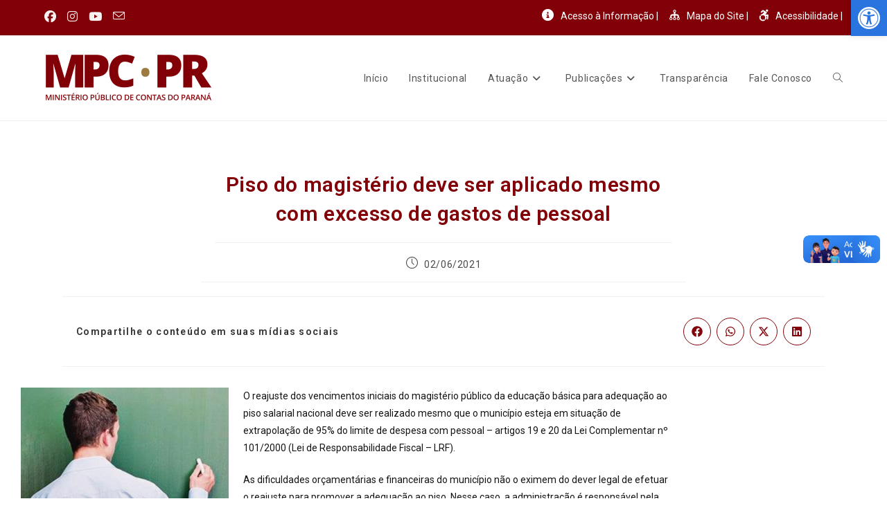

--- FILE ---
content_type: text/html; charset=UTF-8
request_url: https://www.mpc.pr.gov.br/index.php/piso-do-magisterio-deve-ser-aplicado-mesmo-com-excesso-de-gastos-de-pessoal/
body_size: 28572
content:
<!DOCTYPE html>
<html class="html" lang="pt-BR">
<head>
	<meta charset="UTF-8">
	<link rel="profile" href="https://gmpg.org/xfn/11">

	<meta name='robots' content='index, follow, max-image-preview:large, max-snippet:-1, max-video-preview:-1' />
	<style>img:is([sizes="auto" i], [sizes^="auto," i]) { contain-intrinsic-size: 3000px 1500px }</style>
	<link rel="pingback" href="https://www.mpc.pr.gov.br/xmlrpc.php">
<meta name="viewport" content="width=device-width, initial-scale=1">
	<!-- This site is optimized with the Yoast SEO plugin v26.8 - https://yoast.com/product/yoast-seo-wordpress/ -->
	<title>Piso do magistério deve ser aplicado mesmo com excesso de gastos de pessoal - Ministério Público de Contas do Estado do Paraná</title>
	<link rel="canonical" href="https://www.mpc.pr.gov.br/index.php/piso-do-magisterio-deve-ser-aplicado-mesmo-com-excesso-de-gastos-de-pessoal/" />
	<meta property="og:locale" content="pt_BR" />
	<meta property="og:type" content="article" />
	<meta property="og:title" content="Piso do magistério deve ser aplicado mesmo com excesso de gastos de pessoal - Ministério Público de Contas do Estado do Paraná" />
	<meta property="og:description" content="O reajuste dos vencimentos iniciais do magistério público da educação básica para adequação ao piso salarial nacional deve ser realizado mesmo que o município esteja em situação de extrapolação de 95% do limite de despesa com pessoal &#8211; artigos 19 e 20 da Lei Complementar nº 101/2000 (Lei de Responsabilidade Fiscal &#8211; LRF). As dificuldades [&hellip;]" />
	<meta property="og:url" content="https://www.mpc.pr.gov.br/index.php/piso-do-magisterio-deve-ser-aplicado-mesmo-com-excesso-de-gastos-de-pessoal/" />
	<meta property="og:site_name" content="Ministério Público de Contas do Estado do Paraná" />
	<meta property="article:publisher" content="https://www.facebook.com/mpc.pr" />
	<meta property="article:published_time" content="2021-06-02T17:59:34+00:00" />
	<meta property="article:modified_time" content="2021-06-16T16:24:06+00:00" />
	<meta property="og:image" content="https://www.mpc.pr.gov.br/wp-content/uploads/2021/06/Professor.jpg" />
	<meta property="og:image:width" content="417" />
	<meta property="og:image:height" content="350" />
	<meta property="og:image:type" content="image/jpeg" />
	<meta name="author" content="mpcontaspr" />
	<meta name="twitter:card" content="summary_large_image" />
	<meta name="twitter:label1" content="Escrito por" />
	<meta name="twitter:data1" content="mpcontaspr" />
	<meta name="twitter:label2" content="Est. tempo de leitura" />
	<meta name="twitter:data2" content="8 minutos" />
	<script type="application/ld+json" class="yoast-schema-graph">{"@context":"https://schema.org","@graph":[{"@type":"Article","@id":"https://www.mpc.pr.gov.br/index.php/piso-do-magisterio-deve-ser-aplicado-mesmo-com-excesso-de-gastos-de-pessoal/#article","isPartOf":{"@id":"https://www.mpc.pr.gov.br/index.php/piso-do-magisterio-deve-ser-aplicado-mesmo-com-excesso-de-gastos-de-pessoal/"},"author":{"name":"mpcontaspr","@id":"https://www.mpc.pr.gov.br/#/schema/person/2d83cb8980538d0ec174e8a6284f5e11"},"headline":"Piso do magistério deve ser aplicado mesmo com excesso de gastos de pessoal","datePublished":"2021-06-02T17:59:34+00:00","dateModified":"2021-06-16T16:24:06+00:00","mainEntityOfPage":{"@id":"https://www.mpc.pr.gov.br/index.php/piso-do-magisterio-deve-ser-aplicado-mesmo-com-excesso-de-gastos-de-pessoal/"},"wordCount":1914,"commentCount":3,"publisher":{"@id":"https://www.mpc.pr.gov.br/#organization"},"image":{"@id":"https://www.mpc.pr.gov.br/index.php/piso-do-magisterio-deve-ser-aplicado-mesmo-com-excesso-de-gastos-de-pessoal/#primaryimage"},"thumbnailUrl":"https://www.mpc.pr.gov.br/wp-content/uploads/2021/06/Professor.jpg","keywords":["Consulta","Educação","Educação Básica","Morretes","MPC-PR","Piso salarial","Professor","TCE-PR","Tribunal Pleno"],"articleSection":["Notícias de Interesse","Todas as notícias"],"inLanguage":"pt-BR","potentialAction":[{"@type":"CommentAction","name":"Comment","target":["https://www.mpc.pr.gov.br/index.php/piso-do-magisterio-deve-ser-aplicado-mesmo-com-excesso-de-gastos-de-pessoal/#respond"]}]},{"@type":"WebPage","@id":"https://www.mpc.pr.gov.br/index.php/piso-do-magisterio-deve-ser-aplicado-mesmo-com-excesso-de-gastos-de-pessoal/","url":"https://www.mpc.pr.gov.br/index.php/piso-do-magisterio-deve-ser-aplicado-mesmo-com-excesso-de-gastos-de-pessoal/","name":"Piso do magistério deve ser aplicado mesmo com excesso de gastos de pessoal - Ministério Público de Contas do Estado do Paraná","isPartOf":{"@id":"https://www.mpc.pr.gov.br/#website"},"primaryImageOfPage":{"@id":"https://www.mpc.pr.gov.br/index.php/piso-do-magisterio-deve-ser-aplicado-mesmo-com-excesso-de-gastos-de-pessoal/#primaryimage"},"image":{"@id":"https://www.mpc.pr.gov.br/index.php/piso-do-magisterio-deve-ser-aplicado-mesmo-com-excesso-de-gastos-de-pessoal/#primaryimage"},"thumbnailUrl":"https://www.mpc.pr.gov.br/wp-content/uploads/2021/06/Professor.jpg","datePublished":"2021-06-02T17:59:34+00:00","dateModified":"2021-06-16T16:24:06+00:00","breadcrumb":{"@id":"https://www.mpc.pr.gov.br/index.php/piso-do-magisterio-deve-ser-aplicado-mesmo-com-excesso-de-gastos-de-pessoal/#breadcrumb"},"inLanguage":"pt-BR","potentialAction":[{"@type":"ReadAction","target":["https://www.mpc.pr.gov.br/index.php/piso-do-magisterio-deve-ser-aplicado-mesmo-com-excesso-de-gastos-de-pessoal/"]}]},{"@type":"ImageObject","inLanguage":"pt-BR","@id":"https://www.mpc.pr.gov.br/index.php/piso-do-magisterio-deve-ser-aplicado-mesmo-com-excesso-de-gastos-de-pessoal/#primaryimage","url":"https://www.mpc.pr.gov.br/wp-content/uploads/2021/06/Professor.jpg","contentUrl":"https://www.mpc.pr.gov.br/wp-content/uploads/2021/06/Professor.jpg","width":417,"height":350,"caption":"Professor em sala de aula. Foto: Divulgação"},{"@type":"BreadcrumbList","@id":"https://www.mpc.pr.gov.br/index.php/piso-do-magisterio-deve-ser-aplicado-mesmo-com-excesso-de-gastos-de-pessoal/#breadcrumb","itemListElement":[{"@type":"ListItem","position":1,"name":"Início","item":"https://www.mpc.pr.gov.br/"},{"@type":"ListItem","position":2,"name":"Piso do magistério deve ser aplicado mesmo com excesso de gastos de pessoal"}]},{"@type":"WebSite","@id":"https://www.mpc.pr.gov.br/#website","url":"https://www.mpc.pr.gov.br/","name":"Ministério Público de Contas do Estado do Paraná","description":"","publisher":{"@id":"https://www.mpc.pr.gov.br/#organization"},"potentialAction":[{"@type":"SearchAction","target":{"@type":"EntryPoint","urlTemplate":"https://www.mpc.pr.gov.br/?s={search_term_string}"},"query-input":{"@type":"PropertyValueSpecification","valueRequired":true,"valueName":"search_term_string"}}],"inLanguage":"pt-BR"},{"@type":"Organization","@id":"https://www.mpc.pr.gov.br/#organization","name":"Ministério Público de Contas do Estado do Paraná","url":"https://www.mpc.pr.gov.br/","logo":{"@type":"ImageObject","inLanguage":"pt-BR","@id":"https://www.mpc.pr.gov.br/#/schema/logo/image/","url":"https://www.mpc.pr.gov.br/wp-content/uploads/2020/06/99423647_1593460364143890_6706793420720963584_n-1-e1591387983167.png","contentUrl":"https://www.mpc.pr.gov.br/wp-content/uploads/2020/06/99423647_1593460364143890_6706793420720963584_n-1-e1591387983167.png","width":243,"height":73,"caption":"Ministério Público de Contas do Estado do Paraná"},"image":{"@id":"https://www.mpc.pr.gov.br/#/schema/logo/image/"},"sameAs":["https://www.facebook.com/mpc.pr","https://www.instagram.com/mpc.pr/?hl=pt-br","https://www.youtube.com/channel/UCHri5oEM8DV0ztX57E0sBSw"]},{"@type":"Person","@id":"https://www.mpc.pr.gov.br/#/schema/person/2d83cb8980538d0ec174e8a6284f5e11","name":"mpcontaspr","image":{"@type":"ImageObject","inLanguage":"pt-BR","@id":"https://www.mpc.pr.gov.br/#/schema/person/image/","url":"https://secure.gravatar.com/avatar/1aef51541db7622e05fd639336c9c9f312c2a618396e2b6ca96846362fc5403f?s=96&d=mm&r=g","contentUrl":"https://secure.gravatar.com/avatar/1aef51541db7622e05fd639336c9c9f312c2a618396e2b6ca96846362fc5403f?s=96&d=mm&r=g","caption":"mpcontaspr"},"sameAs":["https://www.mpc.pr.gov.br"]}]}</script>
	<!-- / Yoast SEO plugin. -->


<link rel='dns-prefetch' href='//vlibras.gov.br' />
<link rel='dns-prefetch' href='//fonts.googleapis.com' />
<link rel="alternate" type="application/rss+xml" title="Feed para Ministério Público de Contas do Estado do Paraná &raquo;" href="https://www.mpc.pr.gov.br/index.php/feed/" />
<link rel="alternate" type="application/rss+xml" title="Feed de comentários para Ministério Público de Contas do Estado do Paraná &raquo;" href="https://www.mpc.pr.gov.br/index.php/comments/feed/" />
<link rel="alternate" type="application/rss+xml" title="Feed de comentários para Ministério Público de Contas do Estado do Paraná &raquo; Piso do magistério deve ser aplicado mesmo com excesso de gastos de pessoal" href="https://www.mpc.pr.gov.br/index.php/piso-do-magisterio-deve-ser-aplicado-mesmo-com-excesso-de-gastos-de-pessoal/feed/" />
		<!-- This site uses the Google Analytics by MonsterInsights plugin v9.11.1 - Using Analytics tracking - https://www.monsterinsights.com/ -->
							<script src="//www.googletagmanager.com/gtag/js?id=G-N23K6WJVZL"  data-cfasync="false" data-wpfc-render="false" async></script>
			<script data-cfasync="false" data-wpfc-render="false">
				var mi_version = '9.11.1';
				var mi_track_user = true;
				var mi_no_track_reason = '';
								var MonsterInsightsDefaultLocations = {"page_location":"https:\/\/www.mpc.pr.gov.br\/piso-do-magisterio-deve-ser-aplicado-mesmo-com-excesso-de-gastos-de-pessoal\/"};
								if ( typeof MonsterInsightsPrivacyGuardFilter === 'function' ) {
					var MonsterInsightsLocations = (typeof MonsterInsightsExcludeQuery === 'object') ? MonsterInsightsPrivacyGuardFilter( MonsterInsightsExcludeQuery ) : MonsterInsightsPrivacyGuardFilter( MonsterInsightsDefaultLocations );
				} else {
					var MonsterInsightsLocations = (typeof MonsterInsightsExcludeQuery === 'object') ? MonsterInsightsExcludeQuery : MonsterInsightsDefaultLocations;
				}

								var disableStrs = [
										'ga-disable-G-N23K6WJVZL',
									];

				/* Function to detect opted out users */
				function __gtagTrackerIsOptedOut() {
					for (var index = 0; index < disableStrs.length; index++) {
						if (document.cookie.indexOf(disableStrs[index] + '=true') > -1) {
							return true;
						}
					}

					return false;
				}

				/* Disable tracking if the opt-out cookie exists. */
				if (__gtagTrackerIsOptedOut()) {
					for (var index = 0; index < disableStrs.length; index++) {
						window[disableStrs[index]] = true;
					}
				}

				/* Opt-out function */
				function __gtagTrackerOptout() {
					for (var index = 0; index < disableStrs.length; index++) {
						document.cookie = disableStrs[index] + '=true; expires=Thu, 31 Dec 2099 23:59:59 UTC; path=/';
						window[disableStrs[index]] = true;
					}
				}

				if ('undefined' === typeof gaOptout) {
					function gaOptout() {
						__gtagTrackerOptout();
					}
				}
								window.dataLayer = window.dataLayer || [];

				window.MonsterInsightsDualTracker = {
					helpers: {},
					trackers: {},
				};
				if (mi_track_user) {
					function __gtagDataLayer() {
						dataLayer.push(arguments);
					}

					function __gtagTracker(type, name, parameters) {
						if (!parameters) {
							parameters = {};
						}

						if (parameters.send_to) {
							__gtagDataLayer.apply(null, arguments);
							return;
						}

						if (type === 'event') {
														parameters.send_to = monsterinsights_frontend.v4_id;
							var hookName = name;
							if (typeof parameters['event_category'] !== 'undefined') {
								hookName = parameters['event_category'] + ':' + name;
							}

							if (typeof MonsterInsightsDualTracker.trackers[hookName] !== 'undefined') {
								MonsterInsightsDualTracker.trackers[hookName](parameters);
							} else {
								__gtagDataLayer('event', name, parameters);
							}
							
						} else {
							__gtagDataLayer.apply(null, arguments);
						}
					}

					__gtagTracker('js', new Date());
					__gtagTracker('set', {
						'developer_id.dZGIzZG': true,
											});
					if ( MonsterInsightsLocations.page_location ) {
						__gtagTracker('set', MonsterInsightsLocations);
					}
										__gtagTracker('config', 'G-N23K6WJVZL', {"forceSSL":"true","link_attribution":"true"} );
										window.gtag = __gtagTracker;										(function () {
						/* https://developers.google.com/analytics/devguides/collection/analyticsjs/ */
						/* ga and __gaTracker compatibility shim. */
						var noopfn = function () {
							return null;
						};
						var newtracker = function () {
							return new Tracker();
						};
						var Tracker = function () {
							return null;
						};
						var p = Tracker.prototype;
						p.get = noopfn;
						p.set = noopfn;
						p.send = function () {
							var args = Array.prototype.slice.call(arguments);
							args.unshift('send');
							__gaTracker.apply(null, args);
						};
						var __gaTracker = function () {
							var len = arguments.length;
							if (len === 0) {
								return;
							}
							var f = arguments[len - 1];
							if (typeof f !== 'object' || f === null || typeof f.hitCallback !== 'function') {
								if ('send' === arguments[0]) {
									var hitConverted, hitObject = false, action;
									if ('event' === arguments[1]) {
										if ('undefined' !== typeof arguments[3]) {
											hitObject = {
												'eventAction': arguments[3],
												'eventCategory': arguments[2],
												'eventLabel': arguments[4],
												'value': arguments[5] ? arguments[5] : 1,
											}
										}
									}
									if ('pageview' === arguments[1]) {
										if ('undefined' !== typeof arguments[2]) {
											hitObject = {
												'eventAction': 'page_view',
												'page_path': arguments[2],
											}
										}
									}
									if (typeof arguments[2] === 'object') {
										hitObject = arguments[2];
									}
									if (typeof arguments[5] === 'object') {
										Object.assign(hitObject, arguments[5]);
									}
									if ('undefined' !== typeof arguments[1].hitType) {
										hitObject = arguments[1];
										if ('pageview' === hitObject.hitType) {
											hitObject.eventAction = 'page_view';
										}
									}
									if (hitObject) {
										action = 'timing' === arguments[1].hitType ? 'timing_complete' : hitObject.eventAction;
										hitConverted = mapArgs(hitObject);
										__gtagTracker('event', action, hitConverted);
									}
								}
								return;
							}

							function mapArgs(args) {
								var arg, hit = {};
								var gaMap = {
									'eventCategory': 'event_category',
									'eventAction': 'event_action',
									'eventLabel': 'event_label',
									'eventValue': 'event_value',
									'nonInteraction': 'non_interaction',
									'timingCategory': 'event_category',
									'timingVar': 'name',
									'timingValue': 'value',
									'timingLabel': 'event_label',
									'page': 'page_path',
									'location': 'page_location',
									'title': 'page_title',
									'referrer' : 'page_referrer',
								};
								for (arg in args) {
																		if (!(!args.hasOwnProperty(arg) || !gaMap.hasOwnProperty(arg))) {
										hit[gaMap[arg]] = args[arg];
									} else {
										hit[arg] = args[arg];
									}
								}
								return hit;
							}

							try {
								f.hitCallback();
							} catch (ex) {
							}
						};
						__gaTracker.create = newtracker;
						__gaTracker.getByName = newtracker;
						__gaTracker.getAll = function () {
							return [];
						};
						__gaTracker.remove = noopfn;
						__gaTracker.loaded = true;
						window['__gaTracker'] = __gaTracker;
					})();
									} else {
										console.log("");
					(function () {
						function __gtagTracker() {
							return null;
						}

						window['__gtagTracker'] = __gtagTracker;
						window['gtag'] = __gtagTracker;
					})();
									}
			</script>
							<!-- / Google Analytics by MonsterInsights -->
		<script>
window._wpemojiSettings = {"baseUrl":"https:\/\/s.w.org\/images\/core\/emoji\/16.0.1\/72x72\/","ext":".png","svgUrl":"https:\/\/s.w.org\/images\/core\/emoji\/16.0.1\/svg\/","svgExt":".svg","source":{"concatemoji":"https:\/\/www.mpc.pr.gov.br\/wp-includes\/js\/wp-emoji-release.min.js?ver=3dfdcc431a368ca69e61d068849834cb"}};
/*! This file is auto-generated */
!function(s,n){var o,i,e;function c(e){try{var t={supportTests:e,timestamp:(new Date).valueOf()};sessionStorage.setItem(o,JSON.stringify(t))}catch(e){}}function p(e,t,n){e.clearRect(0,0,e.canvas.width,e.canvas.height),e.fillText(t,0,0);var t=new Uint32Array(e.getImageData(0,0,e.canvas.width,e.canvas.height).data),a=(e.clearRect(0,0,e.canvas.width,e.canvas.height),e.fillText(n,0,0),new Uint32Array(e.getImageData(0,0,e.canvas.width,e.canvas.height).data));return t.every(function(e,t){return e===a[t]})}function u(e,t){e.clearRect(0,0,e.canvas.width,e.canvas.height),e.fillText(t,0,0);for(var n=e.getImageData(16,16,1,1),a=0;a<n.data.length;a++)if(0!==n.data[a])return!1;return!0}function f(e,t,n,a){switch(t){case"flag":return n(e,"\ud83c\udff3\ufe0f\u200d\u26a7\ufe0f","\ud83c\udff3\ufe0f\u200b\u26a7\ufe0f")?!1:!n(e,"\ud83c\udde8\ud83c\uddf6","\ud83c\udde8\u200b\ud83c\uddf6")&&!n(e,"\ud83c\udff4\udb40\udc67\udb40\udc62\udb40\udc65\udb40\udc6e\udb40\udc67\udb40\udc7f","\ud83c\udff4\u200b\udb40\udc67\u200b\udb40\udc62\u200b\udb40\udc65\u200b\udb40\udc6e\u200b\udb40\udc67\u200b\udb40\udc7f");case"emoji":return!a(e,"\ud83e\udedf")}return!1}function g(e,t,n,a){var r="undefined"!=typeof WorkerGlobalScope&&self instanceof WorkerGlobalScope?new OffscreenCanvas(300,150):s.createElement("canvas"),o=r.getContext("2d",{willReadFrequently:!0}),i=(o.textBaseline="top",o.font="600 32px Arial",{});return e.forEach(function(e){i[e]=t(o,e,n,a)}),i}function t(e){var t=s.createElement("script");t.src=e,t.defer=!0,s.head.appendChild(t)}"undefined"!=typeof Promise&&(o="wpEmojiSettingsSupports",i=["flag","emoji"],n.supports={everything:!0,everythingExceptFlag:!0},e=new Promise(function(e){s.addEventListener("DOMContentLoaded",e,{once:!0})}),new Promise(function(t){var n=function(){try{var e=JSON.parse(sessionStorage.getItem(o));if("object"==typeof e&&"number"==typeof e.timestamp&&(new Date).valueOf()<e.timestamp+604800&&"object"==typeof e.supportTests)return e.supportTests}catch(e){}return null}();if(!n){if("undefined"!=typeof Worker&&"undefined"!=typeof OffscreenCanvas&&"undefined"!=typeof URL&&URL.createObjectURL&&"undefined"!=typeof Blob)try{var e="postMessage("+g.toString()+"("+[JSON.stringify(i),f.toString(),p.toString(),u.toString()].join(",")+"));",a=new Blob([e],{type:"text/javascript"}),r=new Worker(URL.createObjectURL(a),{name:"wpTestEmojiSupports"});return void(r.onmessage=function(e){c(n=e.data),r.terminate(),t(n)})}catch(e){}c(n=g(i,f,p,u))}t(n)}).then(function(e){for(var t in e)n.supports[t]=e[t],n.supports.everything=n.supports.everything&&n.supports[t],"flag"!==t&&(n.supports.everythingExceptFlag=n.supports.everythingExceptFlag&&n.supports[t]);n.supports.everythingExceptFlag=n.supports.everythingExceptFlag&&!n.supports.flag,n.DOMReady=!1,n.readyCallback=function(){n.DOMReady=!0}}).then(function(){return e}).then(function(){var e;n.supports.everything||(n.readyCallback(),(e=n.source||{}).concatemoji?t(e.concatemoji):e.wpemoji&&e.twemoji&&(t(e.twemoji),t(e.wpemoji)))}))}((window,document),window._wpemojiSettings);
</script>
<link rel='stylesheet' id='dashicons-css' href='https://www.mpc.pr.gov.br/wp-includes/css/dashicons.min.css?ver=3dfdcc431a368ca69e61d068849834cb' media='all' />
<link rel='stylesheet' id='elusive-css' href='https://www.mpc.pr.gov.br/wp-content/plugins/menu-icons/vendor/codeinwp/icon-picker/css/types/elusive.min.css?ver=2.0' media='all' />
<link rel='stylesheet' id='menu-icon-font-awesome-css' href='https://www.mpc.pr.gov.br/wp-content/plugins/menu-icons/css/fontawesome/css/all.min.css?ver=5.15.4' media='all' />
<link rel='stylesheet' id='foundation-icons-css' href='https://www.mpc.pr.gov.br/wp-content/plugins/menu-icons/vendor/codeinwp/icon-picker/css/types/foundation-icons.min.css?ver=3.0' media='all' />
<link rel='stylesheet' id='genericons-css' href='https://www.mpc.pr.gov.br/wp-content/plugins/menu-icons/vendor/codeinwp/icon-picker/css/types/genericons.min.css?ver=3.4' media='all' />
<link rel='stylesheet' id='menu-icons-extra-css' href='https://www.mpc.pr.gov.br/wp-content/plugins/menu-icons/css/extra.min.css?ver=0.13.20' media='all' />
<style id='wp-emoji-styles-inline-css'>

	img.wp-smiley, img.emoji {
		display: inline !important;
		border: none !important;
		box-shadow: none !important;
		height: 1em !important;
		width: 1em !important;
		margin: 0 0.07em !important;
		vertical-align: -0.1em !important;
		background: none !important;
		padding: 0 !important;
	}
</style>
<link rel='stylesheet' id='wp-block-library-css' href='https://www.mpc.pr.gov.br/wp-includes/css/dist/block-library/style.min.css?ver=3dfdcc431a368ca69e61d068849834cb' media='all' />
<style id='wp-block-library-theme-inline-css'>
.wp-block-audio :where(figcaption){color:#555;font-size:13px;text-align:center}.is-dark-theme .wp-block-audio :where(figcaption){color:#ffffffa6}.wp-block-audio{margin:0 0 1em}.wp-block-code{border:1px solid #ccc;border-radius:4px;font-family:Menlo,Consolas,monaco,monospace;padding:.8em 1em}.wp-block-embed :where(figcaption){color:#555;font-size:13px;text-align:center}.is-dark-theme .wp-block-embed :where(figcaption){color:#ffffffa6}.wp-block-embed{margin:0 0 1em}.blocks-gallery-caption{color:#555;font-size:13px;text-align:center}.is-dark-theme .blocks-gallery-caption{color:#ffffffa6}:root :where(.wp-block-image figcaption){color:#555;font-size:13px;text-align:center}.is-dark-theme :root :where(.wp-block-image figcaption){color:#ffffffa6}.wp-block-image{margin:0 0 1em}.wp-block-pullquote{border-bottom:4px solid;border-top:4px solid;color:currentColor;margin-bottom:1.75em}.wp-block-pullquote cite,.wp-block-pullquote footer,.wp-block-pullquote__citation{color:currentColor;font-size:.8125em;font-style:normal;text-transform:uppercase}.wp-block-quote{border-left:.25em solid;margin:0 0 1.75em;padding-left:1em}.wp-block-quote cite,.wp-block-quote footer{color:currentColor;font-size:.8125em;font-style:normal;position:relative}.wp-block-quote:where(.has-text-align-right){border-left:none;border-right:.25em solid;padding-left:0;padding-right:1em}.wp-block-quote:where(.has-text-align-center){border:none;padding-left:0}.wp-block-quote.is-large,.wp-block-quote.is-style-large,.wp-block-quote:where(.is-style-plain){border:none}.wp-block-search .wp-block-search__label{font-weight:700}.wp-block-search__button{border:1px solid #ccc;padding:.375em .625em}:where(.wp-block-group.has-background){padding:1.25em 2.375em}.wp-block-separator.has-css-opacity{opacity:.4}.wp-block-separator{border:none;border-bottom:2px solid;margin-left:auto;margin-right:auto}.wp-block-separator.has-alpha-channel-opacity{opacity:1}.wp-block-separator:not(.is-style-wide):not(.is-style-dots){width:100px}.wp-block-separator.has-background:not(.is-style-dots){border-bottom:none;height:1px}.wp-block-separator.has-background:not(.is-style-wide):not(.is-style-dots){height:2px}.wp-block-table{margin:0 0 1em}.wp-block-table td,.wp-block-table th{word-break:normal}.wp-block-table :where(figcaption){color:#555;font-size:13px;text-align:center}.is-dark-theme .wp-block-table :where(figcaption){color:#ffffffa6}.wp-block-video :where(figcaption){color:#555;font-size:13px;text-align:center}.is-dark-theme .wp-block-video :where(figcaption){color:#ffffffa6}.wp-block-video{margin:0 0 1em}:root :where(.wp-block-template-part.has-background){margin-bottom:0;margin-top:0;padding:1.25em 2.375em}
</style>
<style id='classic-theme-styles-inline-css'>
/*! This file is auto-generated */
.wp-block-button__link{color:#fff;background-color:#32373c;border-radius:9999px;box-shadow:none;text-decoration:none;padding:calc(.667em + 2px) calc(1.333em + 2px);font-size:1.125em}.wp-block-file__button{background:#32373c;color:#fff;text-decoration:none}
</style>
<style id='global-styles-inline-css'>
:root{--wp--preset--aspect-ratio--square: 1;--wp--preset--aspect-ratio--4-3: 4/3;--wp--preset--aspect-ratio--3-4: 3/4;--wp--preset--aspect-ratio--3-2: 3/2;--wp--preset--aspect-ratio--2-3: 2/3;--wp--preset--aspect-ratio--16-9: 16/9;--wp--preset--aspect-ratio--9-16: 9/16;--wp--preset--color--black: #000000;--wp--preset--color--cyan-bluish-gray: #abb8c3;--wp--preset--color--white: #ffffff;--wp--preset--color--pale-pink: #f78da7;--wp--preset--color--vivid-red: #cf2e2e;--wp--preset--color--luminous-vivid-orange: #ff6900;--wp--preset--color--luminous-vivid-amber: #fcb900;--wp--preset--color--light-green-cyan: #7bdcb5;--wp--preset--color--vivid-green-cyan: #00d084;--wp--preset--color--pale-cyan-blue: #8ed1fc;--wp--preset--color--vivid-cyan-blue: #0693e3;--wp--preset--color--vivid-purple: #9b51e0;--wp--preset--gradient--vivid-cyan-blue-to-vivid-purple: linear-gradient(135deg,rgba(6,147,227,1) 0%,rgb(155,81,224) 100%);--wp--preset--gradient--light-green-cyan-to-vivid-green-cyan: linear-gradient(135deg,rgb(122,220,180) 0%,rgb(0,208,130) 100%);--wp--preset--gradient--luminous-vivid-amber-to-luminous-vivid-orange: linear-gradient(135deg,rgba(252,185,0,1) 0%,rgba(255,105,0,1) 100%);--wp--preset--gradient--luminous-vivid-orange-to-vivid-red: linear-gradient(135deg,rgba(255,105,0,1) 0%,rgb(207,46,46) 100%);--wp--preset--gradient--very-light-gray-to-cyan-bluish-gray: linear-gradient(135deg,rgb(238,238,238) 0%,rgb(169,184,195) 100%);--wp--preset--gradient--cool-to-warm-spectrum: linear-gradient(135deg,rgb(74,234,220) 0%,rgb(151,120,209) 20%,rgb(207,42,186) 40%,rgb(238,44,130) 60%,rgb(251,105,98) 80%,rgb(254,248,76) 100%);--wp--preset--gradient--blush-light-purple: linear-gradient(135deg,rgb(255,206,236) 0%,rgb(152,150,240) 100%);--wp--preset--gradient--blush-bordeaux: linear-gradient(135deg,rgb(254,205,165) 0%,rgb(254,45,45) 50%,rgb(107,0,62) 100%);--wp--preset--gradient--luminous-dusk: linear-gradient(135deg,rgb(255,203,112) 0%,rgb(199,81,192) 50%,rgb(65,88,208) 100%);--wp--preset--gradient--pale-ocean: linear-gradient(135deg,rgb(255,245,203) 0%,rgb(182,227,212) 50%,rgb(51,167,181) 100%);--wp--preset--gradient--electric-grass: linear-gradient(135deg,rgb(202,248,128) 0%,rgb(113,206,126) 100%);--wp--preset--gradient--midnight: linear-gradient(135deg,rgb(2,3,129) 0%,rgb(40,116,252) 100%);--wp--preset--font-size--small: 13px;--wp--preset--font-size--medium: 20px;--wp--preset--font-size--large: 36px;--wp--preset--font-size--x-large: 42px;--wp--preset--spacing--20: 0.44rem;--wp--preset--spacing--30: 0.67rem;--wp--preset--spacing--40: 1rem;--wp--preset--spacing--50: 1.5rem;--wp--preset--spacing--60: 2.25rem;--wp--preset--spacing--70: 3.38rem;--wp--preset--spacing--80: 5.06rem;--wp--preset--shadow--natural: 6px 6px 9px rgba(0, 0, 0, 0.2);--wp--preset--shadow--deep: 12px 12px 50px rgba(0, 0, 0, 0.4);--wp--preset--shadow--sharp: 6px 6px 0px rgba(0, 0, 0, 0.2);--wp--preset--shadow--outlined: 6px 6px 0px -3px rgba(255, 255, 255, 1), 6px 6px rgba(0, 0, 0, 1);--wp--preset--shadow--crisp: 6px 6px 0px rgba(0, 0, 0, 1);}:where(.is-layout-flex){gap: 0.5em;}:where(.is-layout-grid){gap: 0.5em;}body .is-layout-flex{display: flex;}.is-layout-flex{flex-wrap: wrap;align-items: center;}.is-layout-flex > :is(*, div){margin: 0;}body .is-layout-grid{display: grid;}.is-layout-grid > :is(*, div){margin: 0;}:where(.wp-block-columns.is-layout-flex){gap: 2em;}:where(.wp-block-columns.is-layout-grid){gap: 2em;}:where(.wp-block-post-template.is-layout-flex){gap: 1.25em;}:where(.wp-block-post-template.is-layout-grid){gap: 1.25em;}.has-black-color{color: var(--wp--preset--color--black) !important;}.has-cyan-bluish-gray-color{color: var(--wp--preset--color--cyan-bluish-gray) !important;}.has-white-color{color: var(--wp--preset--color--white) !important;}.has-pale-pink-color{color: var(--wp--preset--color--pale-pink) !important;}.has-vivid-red-color{color: var(--wp--preset--color--vivid-red) !important;}.has-luminous-vivid-orange-color{color: var(--wp--preset--color--luminous-vivid-orange) !important;}.has-luminous-vivid-amber-color{color: var(--wp--preset--color--luminous-vivid-amber) !important;}.has-light-green-cyan-color{color: var(--wp--preset--color--light-green-cyan) !important;}.has-vivid-green-cyan-color{color: var(--wp--preset--color--vivid-green-cyan) !important;}.has-pale-cyan-blue-color{color: var(--wp--preset--color--pale-cyan-blue) !important;}.has-vivid-cyan-blue-color{color: var(--wp--preset--color--vivid-cyan-blue) !important;}.has-vivid-purple-color{color: var(--wp--preset--color--vivid-purple) !important;}.has-black-background-color{background-color: var(--wp--preset--color--black) !important;}.has-cyan-bluish-gray-background-color{background-color: var(--wp--preset--color--cyan-bluish-gray) !important;}.has-white-background-color{background-color: var(--wp--preset--color--white) !important;}.has-pale-pink-background-color{background-color: var(--wp--preset--color--pale-pink) !important;}.has-vivid-red-background-color{background-color: var(--wp--preset--color--vivid-red) !important;}.has-luminous-vivid-orange-background-color{background-color: var(--wp--preset--color--luminous-vivid-orange) !important;}.has-luminous-vivid-amber-background-color{background-color: var(--wp--preset--color--luminous-vivid-amber) !important;}.has-light-green-cyan-background-color{background-color: var(--wp--preset--color--light-green-cyan) !important;}.has-vivid-green-cyan-background-color{background-color: var(--wp--preset--color--vivid-green-cyan) !important;}.has-pale-cyan-blue-background-color{background-color: var(--wp--preset--color--pale-cyan-blue) !important;}.has-vivid-cyan-blue-background-color{background-color: var(--wp--preset--color--vivid-cyan-blue) !important;}.has-vivid-purple-background-color{background-color: var(--wp--preset--color--vivid-purple) !important;}.has-black-border-color{border-color: var(--wp--preset--color--black) !important;}.has-cyan-bluish-gray-border-color{border-color: var(--wp--preset--color--cyan-bluish-gray) !important;}.has-white-border-color{border-color: var(--wp--preset--color--white) !important;}.has-pale-pink-border-color{border-color: var(--wp--preset--color--pale-pink) !important;}.has-vivid-red-border-color{border-color: var(--wp--preset--color--vivid-red) !important;}.has-luminous-vivid-orange-border-color{border-color: var(--wp--preset--color--luminous-vivid-orange) !important;}.has-luminous-vivid-amber-border-color{border-color: var(--wp--preset--color--luminous-vivid-amber) !important;}.has-light-green-cyan-border-color{border-color: var(--wp--preset--color--light-green-cyan) !important;}.has-vivid-green-cyan-border-color{border-color: var(--wp--preset--color--vivid-green-cyan) !important;}.has-pale-cyan-blue-border-color{border-color: var(--wp--preset--color--pale-cyan-blue) !important;}.has-vivid-cyan-blue-border-color{border-color: var(--wp--preset--color--vivid-cyan-blue) !important;}.has-vivid-purple-border-color{border-color: var(--wp--preset--color--vivid-purple) !important;}.has-vivid-cyan-blue-to-vivid-purple-gradient-background{background: var(--wp--preset--gradient--vivid-cyan-blue-to-vivid-purple) !important;}.has-light-green-cyan-to-vivid-green-cyan-gradient-background{background: var(--wp--preset--gradient--light-green-cyan-to-vivid-green-cyan) !important;}.has-luminous-vivid-amber-to-luminous-vivid-orange-gradient-background{background: var(--wp--preset--gradient--luminous-vivid-amber-to-luminous-vivid-orange) !important;}.has-luminous-vivid-orange-to-vivid-red-gradient-background{background: var(--wp--preset--gradient--luminous-vivid-orange-to-vivid-red) !important;}.has-very-light-gray-to-cyan-bluish-gray-gradient-background{background: var(--wp--preset--gradient--very-light-gray-to-cyan-bluish-gray) !important;}.has-cool-to-warm-spectrum-gradient-background{background: var(--wp--preset--gradient--cool-to-warm-spectrum) !important;}.has-blush-light-purple-gradient-background{background: var(--wp--preset--gradient--blush-light-purple) !important;}.has-blush-bordeaux-gradient-background{background: var(--wp--preset--gradient--blush-bordeaux) !important;}.has-luminous-dusk-gradient-background{background: var(--wp--preset--gradient--luminous-dusk) !important;}.has-pale-ocean-gradient-background{background: var(--wp--preset--gradient--pale-ocean) !important;}.has-electric-grass-gradient-background{background: var(--wp--preset--gradient--electric-grass) !important;}.has-midnight-gradient-background{background: var(--wp--preset--gradient--midnight) !important;}.has-small-font-size{font-size: var(--wp--preset--font-size--small) !important;}.has-medium-font-size{font-size: var(--wp--preset--font-size--medium) !important;}.has-large-font-size{font-size: var(--wp--preset--font-size--large) !important;}.has-x-large-font-size{font-size: var(--wp--preset--font-size--x-large) !important;}
:where(.wp-block-post-template.is-layout-flex){gap: 1.25em;}:where(.wp-block-post-template.is-layout-grid){gap: 1.25em;}
:where(.wp-block-columns.is-layout-flex){gap: 2em;}:where(.wp-block-columns.is-layout-grid){gap: 2em;}
:root :where(.wp-block-pullquote){font-size: 1.5em;line-height: 1.6;}
</style>
<link rel='stylesheet' id='rt-fontawsome-css' href='https://www.mpc.pr.gov.br/wp-content/plugins/the-post-grid/assets/vendor/font-awesome/css/font-awesome.min.css?ver=7.8.8' media='all' />
<link rel='stylesheet' id='rt-tpg-css' href='https://www.mpc.pr.gov.br/wp-content/plugins/the-post-grid/assets/css/thepostgrid.min.css?ver=7.8.8' media='all' />
<link rel='stylesheet' id='wmi-front-style-css' href='https://www.mpc.pr.gov.br/wp-content/plugins/wp-menu-image/assets/css/wmi-front-style.css?ver=2.3' media='all' />
<link rel='stylesheet' id='pojo-a11y-css' href='https://www.mpc.pr.gov.br/wp-content/plugins/pojo-accessibility/modules/legacy/assets/css/style.min.css?ver=1.0.0' media='all' />
<link rel='stylesheet' id='font-awesome-css' href='https://www.mpc.pr.gov.br/wp-content/themes/oceanwp/assets/fonts/fontawesome/css/all.min.css?ver=6.7.2' media='all' />
<link rel='stylesheet' id='simple-line-icons-css' href='https://www.mpc.pr.gov.br/wp-content/themes/oceanwp/assets/css/third/simple-line-icons.min.css?ver=2.4.0' media='all' />
<link rel='stylesheet' id='oceanwp-style-css' href='https://www.mpc.pr.gov.br/wp-content/themes/oceanwp/assets/css/style.min.css?ver=4.1.4' media='all' />
<link rel='stylesheet' id='oceanwp-google-font-roboto-css' href='//fonts.googleapis.com/css?family=Roboto%3A100%2C200%2C300%2C400%2C500%2C600%2C700%2C800%2C900%2C100i%2C200i%2C300i%2C400i%2C500i%2C600i%2C700i%2C800i%2C900i&#038;subset=latin&#038;display=swap&#038;ver=6.8.3' media='all' />
<link rel='stylesheet' id='elementor-frontend-css' href='https://www.mpc.pr.gov.br/wp-content/plugins/elementor/assets/css/frontend.min.css?ver=3.34.2' media='all' />
<link rel='stylesheet' id='eael-general-css' href='https://www.mpc.pr.gov.br/wp-content/plugins/essential-addons-for-elementor-lite/assets/front-end/css/view/general.min.css?ver=6.5.8' media='all' />
<link rel='stylesheet' id='oss-social-share-style-css' href='https://www.mpc.pr.gov.br/wp-content/plugins/ocean-social-sharing/assets/css/style.min.css?ver=3dfdcc431a368ca69e61d068849834cb' media='all' />
<script src="https://www.mpc.pr.gov.br/wp-content/plugins/google-analytics-for-wordpress/assets/js/frontend-gtag.min.js?ver=9.11.1" id="monsterinsights-frontend-script-js" async data-wp-strategy="async"></script>
<script data-cfasync="false" data-wpfc-render="false" id='monsterinsights-frontend-script-js-extra'>var monsterinsights_frontend = {"js_events_tracking":"true","download_extensions":"doc,pdf,ppt,zip,xls,docx,pptx,xlsx","inbound_paths":"[{\"path\":\"\\\/go\\\/\",\"label\":\"affiliate\"},{\"path\":\"\\\/recommend\\\/\",\"label\":\"affiliate\"}]","home_url":"https:\/\/www.mpc.pr.gov.br","hash_tracking":"false","v4_id":"G-N23K6WJVZL"};</script>
<script src="https://www.mpc.pr.gov.br/wp-includes/js/jquery/jquery.min.js?ver=3.7.1" id="jquery-core-js"></script>
<script src="https://www.mpc.pr.gov.br/wp-includes/js/jquery/jquery-migrate.min.js?ver=3.4.1" id="jquery-migrate-js"></script>
<script src="https://vlibras.gov.br/app/vlibras-plugin.js?ver=1.0" id="vlibrasjs-js"></script>
<script id="vlibrasjs-js-after">
try{vlibrasjs.load({ async: true });}catch(e){}
</script>
<link rel="https://api.w.org/" href="https://www.mpc.pr.gov.br/index.php/wp-json/" /><link rel="alternate" title="JSON" type="application/json" href="https://www.mpc.pr.gov.br/index.php/wp-json/wp/v2/posts/12176" /><link rel="EditURI" type="application/rsd+xml" title="RSD" href="https://www.mpc.pr.gov.br/xmlrpc.php?rsd" />
<link rel="alternate" title="oEmbed (JSON)" type="application/json+oembed" href="https://www.mpc.pr.gov.br/index.php/wp-json/oembed/1.0/embed?url=https%3A%2F%2Fwww.mpc.pr.gov.br%2Findex.php%2Fpiso-do-magisterio-deve-ser-aplicado-mesmo-com-excesso-de-gastos-de-pessoal%2F" />
<link rel="alternate" title="oEmbed (XML)" type="text/xml+oembed" href="https://www.mpc.pr.gov.br/index.php/wp-json/oembed/1.0/embed?url=https%3A%2F%2Fwww.mpc.pr.gov.br%2Findex.php%2Fpiso-do-magisterio-deve-ser-aplicado-mesmo-com-excesso-de-gastos-de-pessoal%2F&#038;format=xml" />
        <style>
            :root {
                --tpg-primary-color: #0d6efd;
                --tpg-secondary-color: #0654c4;
                --tpg-primary-light: #c4d0ff
            }

                    </style>
		<style type="text/css">
#pojo-a11y-toolbar .pojo-a11y-toolbar-toggle a{ background-color: #2974df;	color: #ffffff;}
#pojo-a11y-toolbar .pojo-a11y-toolbar-overlay, #pojo-a11y-toolbar .pojo-a11y-toolbar-overlay ul.pojo-a11y-toolbar-items.pojo-a11y-links{ border-color: #2974df;}
body.pojo-a11y-focusable a:focus{ outline-style: solid !important;	outline-width: 1px !important;	outline-color: #FF0000 !important;}
#pojo-a11y-toolbar{ top: 0px !important;}
#pojo-a11y-toolbar .pojo-a11y-toolbar-overlay{ background-color: #ffffff;}
#pojo-a11y-toolbar .pojo-a11y-toolbar-overlay ul.pojo-a11y-toolbar-items li.pojo-a11y-toolbar-item a, #pojo-a11y-toolbar .pojo-a11y-toolbar-overlay p.pojo-a11y-toolbar-title{ color: #000000;}
#pojo-a11y-toolbar .pojo-a11y-toolbar-overlay ul.pojo-a11y-toolbar-items li.pojo-a11y-toolbar-item a.active{ background-color: #2974df;	color: #ffffff;}
@media (max-width: 767px) { #pojo-a11y-toolbar { top: 50px !important; } }</style><meta name="generator" content="Elementor 3.34.2; features: additional_custom_breakpoints; settings: css_print_method-external, google_font-enabled, font_display-auto">
			<style>
				.e-con.e-parent:nth-of-type(n+4):not(.e-lazyloaded):not(.e-no-lazyload),
				.e-con.e-parent:nth-of-type(n+4):not(.e-lazyloaded):not(.e-no-lazyload) * {
					background-image: none !important;
				}
				@media screen and (max-height: 1024px) {
					.e-con.e-parent:nth-of-type(n+3):not(.e-lazyloaded):not(.e-no-lazyload),
					.e-con.e-parent:nth-of-type(n+3):not(.e-lazyloaded):not(.e-no-lazyload) * {
						background-image: none !important;
					}
				}
				@media screen and (max-height: 640px) {
					.e-con.e-parent:nth-of-type(n+2):not(.e-lazyloaded):not(.e-no-lazyload),
					.e-con.e-parent:nth-of-type(n+2):not(.e-lazyloaded):not(.e-no-lazyload) * {
						background-image: none !important;
					}
				}
			</style>
			<link rel="icon" href="https://www.mpc.pr.gov.br/wp-content/uploads/2020/06/99423647_1593460364143890_6706793420720963584_n-150x150.png" sizes="32x32" />
<link rel="icon" href="https://www.mpc.pr.gov.br/wp-content/uploads/2020/06/99423647_1593460364143890_6706793420720963584_n-e1591387536195.png" sizes="192x192" />
<link rel="apple-touch-icon" href="https://www.mpc.pr.gov.br/wp-content/uploads/2020/06/99423647_1593460364143890_6706793420720963584_n-e1591387536195.png" />
<meta name="msapplication-TileImage" content="https://www.mpc.pr.gov.br/wp-content/uploads/2020/06/99423647_1593460364143890_6706793420720963584_n-e1591387536195.png" />
<!-- OceanWP CSS -->
<style type="text/css">
.background-image-page-header-overlay{opacity:0.6;background-color:#9e6627}/* Colors */a:hover,a.light:hover,.theme-heading .text::before,.theme-heading .text::after,#top-bar-content >a:hover,#top-bar-social li.oceanwp-email a:hover,#site-navigation-wrap .dropdown-menu >li >a:hover,#site-header.medium-header #medium-searchform button:hover,.oceanwp-mobile-menu-icon a:hover,.blog-entry.post .blog-entry-header .entry-title a:hover,.blog-entry.post .blog-entry-readmore a:hover,.blog-entry.thumbnail-entry .blog-entry-category a,ul.meta li a:hover,.dropcap,.single nav.post-navigation .nav-links .title,body .related-post-title a:hover,body #wp-calendar caption,body .contact-info-widget.default i,body .contact-info-widget.big-icons i,body .custom-links-widget .oceanwp-custom-links li a:hover,body .custom-links-widget .oceanwp-custom-links li a:hover:before,body .posts-thumbnails-widget li a:hover,body .social-widget li.oceanwp-email a:hover,.comment-author .comment-meta .comment-reply-link,#respond #cancel-comment-reply-link:hover,#footer-widgets .footer-box a:hover,#footer-bottom a:hover,#footer-bottom #footer-bottom-menu a:hover,.sidr a:hover,.sidr-class-dropdown-toggle:hover,.sidr-class-menu-item-has-children.active >a,.sidr-class-menu-item-has-children.active >a >.sidr-class-dropdown-toggle,input[type=checkbox]:checked:before{color:#820007}.single nav.post-navigation .nav-links .title .owp-icon use,.blog-entry.post .blog-entry-readmore a:hover .owp-icon use,body .contact-info-widget.default .owp-icon use,body .contact-info-widget.big-icons .owp-icon use{stroke:#820007}input[type="button"],input[type="reset"],input[type="submit"],button[type="submit"],.button,#site-navigation-wrap .dropdown-menu >li.btn >a >span,.thumbnail:hover i,.thumbnail:hover .link-post-svg-icon,.post-quote-content,.omw-modal .omw-close-modal,body .contact-info-widget.big-icons li:hover i,body .contact-info-widget.big-icons li:hover .owp-icon,body div.wpforms-container-full .wpforms-form input[type=submit],body div.wpforms-container-full .wpforms-form button[type=submit],body div.wpforms-container-full .wpforms-form .wpforms-page-button,.woocommerce-cart .wp-element-button,.woocommerce-checkout .wp-element-button,.wp-block-button__link{background-color:#820007}.widget-title{border-color:#820007}blockquote{border-color:#820007}.wp-block-quote{border-color:#820007}#searchform-dropdown{border-color:#820007}.dropdown-menu .sub-menu{border-color:#820007}.blog-entry.large-entry .blog-entry-readmore a:hover{border-color:#820007}.oceanwp-newsletter-form-wrap input[type="email"]:focus{border-color:#820007}.social-widget li.oceanwp-email a:hover{border-color:#820007}#respond #cancel-comment-reply-link:hover{border-color:#820007}body .contact-info-widget.big-icons li:hover i{border-color:#820007}body .contact-info-widget.big-icons li:hover .owp-icon{border-color:#820007}#footer-widgets .oceanwp-newsletter-form-wrap input[type="email"]:focus{border-color:#820007}input[type="button"]:hover,input[type="reset"]:hover,input[type="submit"]:hover,button[type="submit"]:hover,input[type="button"]:focus,input[type="reset"]:focus,input[type="submit"]:focus,button[type="submit"]:focus,.button:hover,.button:focus,#site-navigation-wrap .dropdown-menu >li.btn >a:hover >span,.post-quote-author,.omw-modal .omw-close-modal:hover,body div.wpforms-container-full .wpforms-form input[type=submit]:hover,body div.wpforms-container-full .wpforms-form button[type=submit]:hover,body div.wpforms-container-full .wpforms-form .wpforms-page-button:hover,.woocommerce-cart .wp-element-button:hover,.woocommerce-checkout .wp-element-button:hover,.wp-block-button__link:hover{background-color:#9d7b43}a{color:#820007}a .owp-icon use{stroke:#820007}a:hover{color:#9d7b43}a:hover .owp-icon use{stroke:#9d7b43}.separate-layout,.has-parallax-footer.separate-layout #main{background-color:rgba(255,255,255,0.37)}body .theme-button,body input[type="submit"],body button[type="submit"],body button,body .button,body div.wpforms-container-full .wpforms-form input[type=submit],body div.wpforms-container-full .wpforms-form button[type=submit],body div.wpforms-container-full .wpforms-form .wpforms-page-button,.woocommerce-cart .wp-element-button,.woocommerce-checkout .wp-element-button,.wp-block-button__link{border-color:#ffffff}body .theme-button:hover,body input[type="submit"]:hover,body button[type="submit"]:hover,body button:hover,body .button:hover,body div.wpforms-container-full .wpforms-form input[type=submit]:hover,body div.wpforms-container-full .wpforms-form input[type=submit]:active,body div.wpforms-container-full .wpforms-form button[type=submit]:hover,body div.wpforms-container-full .wpforms-form button[type=submit]:active,body div.wpforms-container-full .wpforms-form .wpforms-page-button:hover,body div.wpforms-container-full .wpforms-form .wpforms-page-button:active,.woocommerce-cart .wp-element-button:hover,.woocommerce-checkout .wp-element-button:hover,.wp-block-button__link:hover{border-color:#ffffff}.site-breadcrumbs a,.background-image-page-header .site-breadcrumbs a{color:#000000}.site-breadcrumbs a .owp-icon use,.background-image-page-header .site-breadcrumbs a .owp-icon use{stroke:#000000}body{color:rgba(0,0,0,0.92)}/* OceanWP Style Settings CSS */.theme-button,input[type="submit"],button[type="submit"],button,.button,body div.wpforms-container-full .wpforms-form input[type=submit],body div.wpforms-container-full .wpforms-form button[type=submit],body div.wpforms-container-full .wpforms-form .wpforms-page-button{border-style:solid}.theme-button,input[type="submit"],button[type="submit"],button,.button,body div.wpforms-container-full .wpforms-form input[type=submit],body div.wpforms-container-full .wpforms-form button[type=submit],body div.wpforms-container-full .wpforms-form .wpforms-page-button{border-width:1px}form input[type="text"],form input[type="password"],form input[type="email"],form input[type="url"],form input[type="date"],form input[type="month"],form input[type="time"],form input[type="datetime"],form input[type="datetime-local"],form input[type="week"],form input[type="number"],form input[type="search"],form input[type="tel"],form input[type="color"],form select,form textarea,.woocommerce .woocommerce-checkout .select2-container--default .select2-selection--single{border-style:solid}body div.wpforms-container-full .wpforms-form input[type=date],body div.wpforms-container-full .wpforms-form input[type=datetime],body div.wpforms-container-full .wpforms-form input[type=datetime-local],body div.wpforms-container-full .wpforms-form input[type=email],body div.wpforms-container-full .wpforms-form input[type=month],body div.wpforms-container-full .wpforms-form input[type=number],body div.wpforms-container-full .wpforms-form input[type=password],body div.wpforms-container-full .wpforms-form input[type=range],body div.wpforms-container-full .wpforms-form input[type=search],body div.wpforms-container-full .wpforms-form input[type=tel],body div.wpforms-container-full .wpforms-form input[type=text],body div.wpforms-container-full .wpforms-form input[type=time],body div.wpforms-container-full .wpforms-form input[type=url],body div.wpforms-container-full .wpforms-form input[type=week],body div.wpforms-container-full .wpforms-form select,body div.wpforms-container-full .wpforms-form textarea{border-style:solid}form input[type="text"],form input[type="password"],form input[type="email"],form input[type="url"],form input[type="date"],form input[type="month"],form input[type="time"],form input[type="datetime"],form input[type="datetime-local"],form input[type="week"],form input[type="number"],form input[type="search"],form input[type="tel"],form input[type="color"],form select,form textarea{border-radius:3px}body div.wpforms-container-full .wpforms-form input[type=date],body div.wpforms-container-full .wpforms-form input[type=datetime],body div.wpforms-container-full .wpforms-form input[type=datetime-local],body div.wpforms-container-full .wpforms-form input[type=email],body div.wpforms-container-full .wpforms-form input[type=month],body div.wpforms-container-full .wpforms-form input[type=number],body div.wpforms-container-full .wpforms-form input[type=password],body div.wpforms-container-full .wpforms-form input[type=range],body div.wpforms-container-full .wpforms-form input[type=search],body div.wpforms-container-full .wpforms-form input[type=tel],body div.wpforms-container-full .wpforms-form input[type=text],body div.wpforms-container-full .wpforms-form input[type=time],body div.wpforms-container-full .wpforms-form input[type=url],body div.wpforms-container-full .wpforms-form input[type=week],body div.wpforms-container-full .wpforms-form select,body div.wpforms-container-full .wpforms-form textarea{border-radius:3px}/* Header */#site-logo #site-logo-inner,.oceanwp-social-menu .social-menu-inner,#site-header.full_screen-header .menu-bar-inner,.after-header-content .after-header-content-inner{height:122px}#site-navigation-wrap .dropdown-menu >li >a,#site-navigation-wrap .dropdown-menu >li >span.opl-logout-link,.oceanwp-mobile-menu-icon a,.mobile-menu-close,.after-header-content-inner >a{line-height:122px}#site-header.has-header-media .overlay-header-media{background-color:rgba(0,0,0,0.5)}#site-logo #site-logo-inner a img,#site-header.center-header #site-navigation-wrap .middle-site-logo a img{max-width:500px}.effect-one #site-navigation-wrap .dropdown-menu >li >a.menu-link >span:after,.effect-three #site-navigation-wrap .dropdown-menu >li >a.menu-link >span:after,.effect-five #site-navigation-wrap .dropdown-menu >li >a.menu-link >span:before,.effect-five #site-navigation-wrap .dropdown-menu >li >a.menu-link >span:after,.effect-nine #site-navigation-wrap .dropdown-menu >li >a.menu-link >span:before,.effect-nine #site-navigation-wrap .dropdown-menu >li >a.menu-link >span:after{background-color:#9d7b43}.effect-four #site-navigation-wrap .dropdown-menu >li >a.menu-link >span:before,.effect-four #site-navigation-wrap .dropdown-menu >li >a.menu-link >span:after,.effect-seven #site-navigation-wrap .dropdown-menu >li >a.menu-link:hover >span:after,.effect-seven #site-navigation-wrap .dropdown-menu >li.sfHover >a.menu-link >span:after{color:#9d7b43}.effect-seven #site-navigation-wrap .dropdown-menu >li >a.menu-link:hover >span:after,.effect-seven #site-navigation-wrap .dropdown-menu >li.sfHover >a.menu-link >span:after{text-shadow:10px 0 #9d7b43,-10px 0 #9d7b43}#site-navigation-wrap .dropdown-menu >li >a:hover,.oceanwp-mobile-menu-icon a:hover,#searchform-header-replace-close:hover{color:#820007}#site-navigation-wrap .dropdown-menu >li >a:hover .owp-icon use,.oceanwp-mobile-menu-icon a:hover .owp-icon use,#searchform-header-replace-close:hover .owp-icon use{stroke:#820007}#site-navigation-wrap .dropdown-menu >.current-menu-item >a,#site-navigation-wrap .dropdown-menu >.current-menu-ancestor >a,#site-navigation-wrap .dropdown-menu >.current-menu-item >a:hover,#site-navigation-wrap .dropdown-menu >.current-menu-ancestor >a:hover{color:#9d7b43}.dropdown-menu .sub-menu,#searchform-dropdown,.current-shop-items-dropdown{background-color:#e2c79c}.dropdown-menu .sub-menu,#searchform-dropdown,.current-shop-items-dropdown{border-color:#9d7b43}.dropdown-menu ul li a.menu-link{color:#000000}.dropdown-menu ul li a.menu-link .owp-icon use{stroke:#000000}.dropdown-menu ul li a.menu-link:hover{color:#820007}.dropdown-menu ul li a.menu-link:hover .owp-icon use{stroke:#820007}/* Topbar */#top-bar{padding:11px 0 15px 0}#top-bar-social li a{font-size:17px}#top-bar-social li a{padding:0 8px 0 8px}#top-bar-social li a{color:rgba(255,255,255,0.95)}#top-bar-social li a .owp-icon use{stroke:rgba(255,255,255,0.95)}#top-bar-social li a:hover{color:#9d7b43!important}#top-bar-social li a:hover .owp-icon use{stroke:#9d7b43!important}#top-bar-wrap,.oceanwp-top-bar-sticky{background-color:#820007}#top-bar-wrap,#top-bar-content strong{color:rgba(255,255,255,0.95)}#top-bar-content a,#top-bar-social-alt a{color:#ffffff}#top-bar-content a:hover,#top-bar-social-alt a:hover{color:#9d7b43}/* Blog CSS */.blog-entry.thumbnail-entry .blog-entry-category a{color:#9d7b43}.blog-entry.thumbnail-entry .blog-entry-category a:hover{color:rgba(157,123,67,0.5)}.blog-entry.thumbnail-entry .blog-entry-comments,.blog-entry.thumbnail-entry .blog-entry-comments a{color:#ffffff}.blog-entry.thumbnail-entry .blog-entry-comments a:hover{color:#ffffff}.blog-entry.thumbnail-entry .blog-entry-date{color:#9d7b43}.single-post .entry-title{color:#820007}.ocean-single-post-header ul.meta-item li a:hover{color:#333333}/* Sidebar */.sidebar-box,.footer-box{color:#000000}/* Footer Widgets */#footer-widgets{background-color:#82050b}#footer-widgets,#footer-widgets p,#footer-widgets li a:before,#footer-widgets .contact-info-widget span.oceanwp-contact-title,#footer-widgets .recent-posts-date,#footer-widgets .recent-posts-comments,#footer-widgets .widget-recent-posts-icons li .fa{color:#ffffff}#footer-widgets .footer-box a,#footer-widgets a{color:#820007}#footer-widgets .footer-box a:hover,#footer-widgets a:hover{color:#9d7b43}/* Footer Copyright */#footer-bottom{padding:6px 0 6px 0}#footer-bottom{background-color:#820007}#footer-bottom a,#footer-bottom #footer-bottom-menu a{color:rgba(255,255,255,0.75)}#footer-bottom a:hover,#footer-bottom #footer-bottom-menu a:hover{color:#9d7b43}/* Social Sharing CSS */.entry-share.minimal ul li a{border-color:#820007}.entry-share.minimal ul li a{background-color:#ffffff}.entry-share.minimal ul li a{color:#820007}.entry-share.minimal ul li a .oss-icon{fill:#820007}/* Typography */body{font-family:Roboto;font-size:14px;line-height:1.8}h1,h2,h3,h4,h5,h6,.theme-heading,.widget-title,.oceanwp-widget-recent-posts-title,.comment-reply-title,.entry-title,.sidebar-box .widget-title{line-height:1.4;text-transform:none}h1{font-size:23px;line-height:1.4}h2{font-size:20px;line-height:1.4}h3{font-size:18px;line-height:1.4}h4{font-size:17px;line-height:1.4}h5{font-size:14px;line-height:1.4}h6{font-size:15px;line-height:1.4}.page-header .page-header-title,.page-header.background-image-page-header .page-header-title{font-size:32px;line-height:1.4}.page-header .page-subheading{font-size:15px;line-height:1.8}.site-breadcrumbs,.site-breadcrumbs a{font-size:13px;line-height:1.4}#top-bar-content,#top-bar-social-alt{font-family:Roboto;font-size:14px;line-height:1.8}#site-logo a.site-logo-text{font-size:24px;line-height:1.8}#site-navigation-wrap .dropdown-menu >li >a,#site-header.full_screen-header .fs-dropdown-menu >li >a,#site-header.top-header #site-navigation-wrap .dropdown-menu >li >a,#site-header.center-header #site-navigation-wrap .dropdown-menu >li >a,#site-header.medium-header #site-navigation-wrap .dropdown-menu >li >a,.oceanwp-mobile-menu-icon a{font-family:Roboto;font-size:14px;font-weight:400}.dropdown-menu ul li a.menu-link,#site-header.full_screen-header .fs-dropdown-menu ul.sub-menu li a{font-family:Arial,Helvetica,sans-serif;font-size:13.5px;line-height:1.2;letter-spacing:.6px;text-transform:none}.sidr-class-dropdown-menu li a,a.sidr-class-toggle-sidr-close,#mobile-dropdown ul li a,body #mobile-fullscreen ul li a{font-size:15px;line-height:1.8}.blog-entry.post .blog-entry-header .entry-title a{font-size:24px;line-height:1.4}.ocean-single-post-header .single-post-title{font-size:34px;line-height:1.4;letter-spacing:.6px}.ocean-single-post-header ul.meta-item li,.ocean-single-post-header ul.meta-item li a{font-size:13px;line-height:1.4;letter-spacing:.6px}.ocean-single-post-header .post-author-name,.ocean-single-post-header .post-author-name a{font-size:14px;line-height:1.4;letter-spacing:.6px}.ocean-single-post-header .post-author-description{font-size:12px;line-height:1.4;letter-spacing:.6px}.single-post .entry-title{font-size:30px;line-height:1.4;letter-spacing:.6px}.single-post ul.meta li,.single-post ul.meta li a{font-size:14px;line-height:1.4;letter-spacing:.6px}.sidebar-box .widget-title,.sidebar-box.widget_block .wp-block-heading{font-size:13px;line-height:1;letter-spacing:1px}.sidebar-box,.footer-box{font-family:Roboto}#footer-widgets .footer-box .widget-title{font-size:13px;line-height:1;letter-spacing:1px}#footer-bottom #copyright{font-size:12px;line-height:1}#footer-bottom #footer-bottom-menu{font-size:12px;line-height:1}.woocommerce-store-notice.demo_store{line-height:2;letter-spacing:1.5px}.demo_store .woocommerce-store-notice__dismiss-link{line-height:2;letter-spacing:1.5px}.woocommerce ul.products li.product li.title h2,.woocommerce ul.products li.product li.title a{font-size:14px;line-height:1.5}.woocommerce ul.products li.product li.category,.woocommerce ul.products li.product li.category a{font-size:12px;line-height:1}.woocommerce ul.products li.product .price{font-size:18px;line-height:1}.woocommerce ul.products li.product .button,.woocommerce ul.products li.product .product-inner .added_to_cart{font-size:12px;line-height:1.5;letter-spacing:1px}.woocommerce ul.products li.owp-woo-cond-notice span,.woocommerce ul.products li.owp-woo-cond-notice a{font-size:16px;line-height:1;letter-spacing:1px;font-weight:600;text-transform:capitalize}.woocommerce div.product .product_title{font-size:24px;line-height:1.4;letter-spacing:.6px}.woocommerce div.product p.price{font-size:36px;line-height:1}.woocommerce .owp-btn-normal .summary form button.button,.woocommerce .owp-btn-big .summary form button.button,.woocommerce .owp-btn-very-big .summary form button.button{font-size:12px;line-height:1.5;letter-spacing:1px;text-transform:uppercase}.woocommerce div.owp-woo-single-cond-notice span,.woocommerce div.owp-woo-single-cond-notice a{font-size:18px;line-height:2;letter-spacing:1.5px;font-weight:600;text-transform:capitalize}
</style></head>

<body data-rsssl=1 class="wp-singular post-template-default single single-post postid-12176 single-format-standard wp-custom-logo wp-embed-responsive wp-theme-oceanwp rttpg rttpg-7.8.8 radius-frontend rttpg-body-wrap rttpg-flaticon oceanwp-theme dropdown-mobile separate-layout default-breakpoint content-full-width content-max-width post-in-category-noticias-de-interesse post-in-category-todas-as-noticias has-topbar page-with-background-title page-header-disabled has-breadcrumbs elementor-default elementor-kit-82" itemscope="itemscope" itemtype="https://schema.org/Article">

	
	
	<div id="outer-wrap" class="site clr">

		<a class="skip-link screen-reader-text" href="#main">Ir para o conteúdo</a>

		
		<div id="wrap" class="clr">

			

<div id="top-bar-wrap" class="clr">

	<div id="top-bar" class="clr container has-no-content">

		
		<div id="top-bar-inner" class="clr">

			
	<div id="top-bar-content" class="clr top-bar-right">

		
<div id="top-bar-nav" class="navigation clr">

	<ul id="menu-menu-barra-superior" class="top-bar-menu dropdown-menu sf-menu"><li id="menu-item-22398" class="menu-item menu-item-type-post_type menu-item-object-page menu-item-22398 wp-menu-img wp-menu-img-before"><a href="https://www.mpc.pr.gov.br/index.php/acesso-a-informacao/" class="menu-link"><i class="_mi _before fa fa-info-circle" aria-hidden="true"></i><span>Acesso à Informação |</span></a></li><li id="menu-item-22397" class="menu-item menu-item-type-post_type menu-item-object-page menu-item-22397 wp-menu-img wp-menu-img-before"><a href="https://www.mpc.pr.gov.br/index.php/mapa-do-site/" class="menu-link"><i class="_mi _before genericon genericon-sitemap" aria-hidden="true"></i><span>Mapa do Site |</span></a></li><li id="menu-item-22396" class="menu-item menu-item-type-post_type menu-item-object-page menu-item-22396 wp-menu-img wp-menu-img-before"><a href="https://www.mpc.pr.gov.br/index.php/acessibilidade/" class="menu-link"><i class="_mi _before fab fa-accessible-icon" aria-hidden="true"></i><span>Acessibilidade |</span></a></li></ul>
</div>

		
			
	</div><!-- #top-bar-content -->



<div id="top-bar-social" class="clr top-bar-left">

	<ul class="clr" aria-label="Links sociais">

		<li class="oceanwp-facebook"><a href="https://www.facebook.com/mpc.pr" aria-label="Facebook (abre em uma nova aba)" target="_blank" rel="noopener noreferrer"><i class=" fab fa-facebook" aria-hidden="true" role="img"></i></a></li><li class="oceanwp-instagram"><a href="https://www.instagram.com/mpc.pr/?hl=pt-br" aria-label="Instagram (abre em uma nova aba)" target="_blank" rel="noopener noreferrer"><i class=" fab fa-instagram" aria-hidden="true" role="img"></i></a></li><li class="oceanwp-youtube"><a href="https://www.youtube.com/channel/UCHri5oEM8DV0ztX57E0sBSw" aria-label="YouTube (abre em uma nova aba)" target="_blank" rel="noopener noreferrer"><i class=" fab fa-youtube" aria-hidden="true" role="img"></i></a></li><li class="oceanwp-email"><a href="mailto:&#102;&#97;l&#101;&#99;ono&#115;&#99;&#111;&#64;&#109;&#112;c&#46;&#112;r.g&#111;&#118;.br" aria-label="Enviar e-mail (abre no seu aplicativo)" target="_self"><i class=" icon-envelope" aria-hidden="true" role="img"></i></a></li>
	</ul>

</div><!-- #top-bar-social -->

		</div><!-- #top-bar-inner -->

		
	</div><!-- #top-bar -->

</div><!-- #top-bar-wrap -->


			
<header id="site-header" class="minimal-header effect-three clr" data-height="122" itemscope="itemscope" itemtype="https://schema.org/WPHeader" role="banner">

	
					
			<div id="site-header-inner" class="clr container">

				
				

<div id="site-logo" class="clr" itemscope itemtype="https://schema.org/Brand" >

	
	<div id="site-logo-inner" class="clr">

		<a href="https://www.mpc.pr.gov.br/" class="custom-logo-link" rel="home"><img width="243" height="73" src="https://www.mpc.pr.gov.br/wp-content/uploads/2020/06/99423647_1593460364143890_6706793420720963584_n-1-e1591387983167.png" class="custom-logo" alt="LOGO MPC-PR" decoding="async" /></a>
	</div><!-- #site-logo-inner -->

	
	
</div><!-- #site-logo -->

			<div id="site-navigation-wrap" class="clr">
			
			
			
			<nav id="site-navigation" class="navigation main-navigation clr" itemscope="itemscope" itemtype="https://schema.org/SiteNavigationElement" role="navigation" >

				<ul id="menu-principal-tema" class="main-menu dropdown-menu sf-menu"><li id="menu-item-21958" class="menu-item menu-item-type-post_type menu-item-object-page menu-item-home menu-item-21958 wp-menu-img wp-menu-img-before"><a href="https://www.mpc.pr.gov.br/" class="menu-link"><span class="text-wrap">Início</span></a></li><li id="menu-item-292" class="menu-item menu-item-type-post_type menu-item-object-page menu-item-292 wp-menu-img wp-menu-img-before"><a href="https://www.mpc.pr.gov.br/index.php/institucional/" class="menu-link"><span class="text-wrap">Institucional</span></a></li><li id="menu-item-9174" class="menu-item menu-item-type-post_type menu-item-object-page menu-item-has-children dropdown menu-item-9174 nav-no-click wp-menu-img wp-menu-img-before"><a href="https://www.mpc.pr.gov.br/index.php/atuacao/" class="menu-link"><span class="text-wrap">Atuação<i class="nav-arrow fa fa-angle-down" aria-hidden="true" role="img"></i></span></a>
<ul class="sub-menu">
	<li id="menu-item-9189" class="menu-item menu-item-type-post_type menu-item-object-page menu-item-9189 wp-menu-img wp-menu-img-before"><a href="https://www.mpc.pr.gov.br/index.php/representacoes/" class="menu-link"><span class="text-wrap">Representações</span></a></li>	<li id="menu-item-19587" class="menu-item menu-item-type-post_type menu-item-object-page menu-item-19587 wp-menu-img wp-menu-img-before"><a href="https://www.mpc.pr.gov.br/index.php/recomendacoes-administrativa/" class="menu-link"><span class="text-wrap">Recomendações Administrativas</span></a></li>	<li id="menu-item-9187" class="menu-item menu-item-type-post_type menu-item-object-page menu-item-9187 wp-menu-img wp-menu-img-before"><a href="https://www.mpc.pr.gov.br/index.php/pareceres-em-processos-vinculantes/" class="menu-link"><span class="text-wrap">Pareceres em Processos Vinculantes</span></a></li>	<li id="menu-item-9186" class="menu-item menu-item-type-post_type menu-item-object-page menu-item-9186 wp-menu-img wp-menu-img-before"><a href="https://www.mpc.pr.gov.br/index.php/pareceres-selecionados/" class="menu-link"><span class="text-wrap">Pareceres Selecionados</span></a></li>	<li id="menu-item-14159" class="menu-item menu-item-type-post_type menu-item-object-page menu-item-14159 wp-menu-img wp-menu-img-before"><a href="https://www.mpc.pr.gov.br/index.php/procedimento-de-apuracao-preliminar-arquivamentos/" class="menu-link"><span class="text-wrap">Procedimento de Apuração Preliminar – Arquivamentos</span></a></li></ul>
</li><li id="menu-item-9182" class="menu-item menu-item-type-post_type menu-item-object-page menu-item-has-children dropdown menu-item-9182 nav-no-click wp-menu-img wp-menu-img-before"><a href="https://www.mpc.pr.gov.br/?page_id=2" class="menu-link"><span class="text-wrap">Publicações<i class="nav-arrow fa fa-angle-down" aria-hidden="true" role="img"></i></span></a>
<ul class="sub-menu">
	<li id="menu-item-16333" class="menu-item menu-item-type-post_type menu-item-object-page menu-item-has-children dropdown menu-item-16333 nav-no-click wp-menu-img wp-menu-img-before"><a href="https://www.mpc.pr.gov.br/?page_id=16331" class="menu-link"><span class="text-wrap">Manuais e Cartilhas<i class="nav-arrow fa fa-angle-right" aria-hidden="true" role="img"></i></span></a>
	<ul class="sub-menu">
		<li id="menu-item-20835" class="menu-item menu-item-type-post_type menu-item-object-page menu-item-20835 wp-menu-img wp-menu-img-before"><a href="https://www.mpc.pr.gov.br/index.php/guia-de-boas-praticas-portais-da-transparencia/" class="menu-link"><span class="text-wrap">Guia de Boas Práticas: Portais da Transparência</span></a></li>		<li id="menu-item-20834" class="menu-item menu-item-type-post_type menu-item-object-page menu-item-20834 wp-menu-img wp-menu-img-before"><a href="https://www.mpc.pr.gov.br/index.php/manual-de-orientacao-aos-gestores-alimentacao-escolar/" class="menu-link"><span class="text-wrap">Manual de Orientação aos Gestores: Alimentação Escolar</span></a></li>		<li id="menu-item-20932" class="menu-item menu-item-type-post_type menu-item-object-page menu-item-20932 wp-menu-img wp-menu-img-before"><a href="https://www.mpc.pr.gov.br/index.php/cartilha-mpc-explica-para-voce-lgpd-x-lai/" class="menu-link"><span class="text-wrap">Cartilha MPC Explica para Você: LGPD x LAI</span></a></li>		<li id="menu-item-20833" class="menu-item menu-item-type-post_type menu-item-object-page menu-item-20833 wp-menu-img wp-menu-img-before"><a href="https://www.mpc.pr.gov.br/index.php/cartilha-cidadao-no-controle/" class="menu-link"><span class="text-wrap">Cartilha “Cidadão no Controle”</span></a></li>	</ul>
</li>	<li id="menu-item-16336" class="menu-item menu-item-type-post_type menu-item-object-page menu-item-has-children dropdown menu-item-16336 nav-no-click wp-menu-img wp-menu-img-before"><a href="https://www.mpc.pr.gov.br/index.php/publicacoes-comemorativas/" class="menu-link"><span class="text-wrap">Publicações Comemorativas<i class="nav-arrow fa fa-angle-right" aria-hidden="true" role="img"></i></span></a>
	<ul class="sub-menu">
		<li id="menu-item-20832" class="menu-item menu-item-type-post_type menu-item-object-page menu-item-20832 wp-menu-img wp-menu-img-before"><a href="https://www.mpc.pr.gov.br/index.php/revista-edicao-especial-50-anos-do-mpc-pr/" class="menu-link"><span class="text-wrap">Revista Edição Especial: 50 anos do MPC-PR</span></a></li>		<li id="menu-item-20831" class="menu-item menu-item-type-post_type menu-item-object-page menu-item-20831 wp-menu-img wp-menu-img-before"><a href="https://www.mpc.pr.gov.br/index.php/cartilha-comemorativa-61-anos-do-mpc-pr/" class="menu-link"><span class="text-wrap">Cartilha Comemorativa: 61 anos do MPC-PR</span></a></li>		<li id="menu-item-20836" class="menu-item menu-item-type-post_type menu-item-object-page menu-item-20836 wp-menu-img wp-menu-img-before"><a href="https://www.mpc.pr.gov.br/index.php/boletim-especial-62-anos-do-mpc-pr/" class="menu-link"><span class="text-wrap">Boletim Especial: 62 anos do MPC-PR</span></a></li>	</ul>
</li>	<li id="menu-item-22591" class="menu-item menu-item-type-post_type menu-item-object-page menu-item-has-children dropdown menu-item-22591 wp-menu-img wp-menu-img-before"><a href="https://www.mpc.pr.gov.br/index.php/e-books/" class="menu-link"><span class="text-wrap">E-books<i class="nav-arrow fa fa-angle-right" aria-hidden="true" role="img"></i></span></a>
	<ul class="sub-menu">
		<li id="menu-item-22592" class="menu-item menu-item-type-post_type menu-item-object-page menu-item-22592 wp-menu-img wp-menu-img-before"><a href="https://www.mpc.pr.gov.br/index.php/e-book-a-nova-lei-de-licitacoes-para-novos-prefeitos/" class="menu-link"><span class="text-wrap">E-book “A Nova Lei de Licitações para Novos Prefeitos”</span></a></li>		<li id="menu-item-22593" class="menu-item menu-item-type-post_type menu-item-object-page menu-item-22593 wp-menu-img wp-menu-img-before"><a href="https://www.mpc.pr.gov.br/index.php/e-book-implementacao-da-lgpd-para-novos-prefeitos/" class="menu-link"><span class="text-wrap">E-book “Implementação da LGPD para Novos Prefeitos”</span></a></li>	</ul>
</li>	<li id="menu-item-11356" class="menu-item menu-item-type-custom menu-item-object-custom menu-item-11356 wp-menu-img wp-menu-img-before"><a href="https://revista.mpc.pr.gov.br/index.php/RMPCPR/index" class="menu-link"><span class="text-wrap">Revista MPC-PR</span></a></li>	<li id="menu-item-9180" class="menu-item menu-item-type-taxonomy menu-item-object-category menu-item-9180 wp-menu-img wp-menu-img-before"><a href="https://www.mpc.pr.gov.br/index.php/category/boletim-informativo/" class="menu-link"><span class="text-wrap">Boletim Informativo</span></a></li></ul>
</li><li id="menu-item-9171" class="menu-item menu-item-type-post_type menu-item-object-page menu-item-9171 wp-menu-img wp-menu-img-before"><a href="https://www.mpc.pr.gov.br/index.php/transparencia/" class="menu-link"><span class="text-wrap">Transparência</span></a></li><li id="menu-item-9181" class="menu-item menu-item-type-post_type menu-item-object-page menu-item-9181 wp-menu-img wp-menu-img-before"><a href="https://www.mpc.pr.gov.br/index.php/fale-conosco/" class="menu-link"><span class="text-wrap">Fale Conosco</span></a></li><li class="search-toggle-li" ><a href="https://www.mpc.pr.gov.br/#" class="site-search-toggle search-dropdown-toggle"><span class="screen-reader-text">Alternar pesquisa do site</span><i class=" icon-magnifier" aria-hidden="true" role="img"></i></a></li></ul>
<div id="searchform-dropdown" class="header-searchform-wrap clr" >
	
<form aria-label="Pesquisar neste site" role="search" method="get" class="searchform" action="https://www.mpc.pr.gov.br/">	
	<input aria-label="Inserir consulta de pesquisa" type="search" id="ocean-search-form-1" class="field" autocomplete="off" placeholder="Pesquisar" name="s">
		</form>
</div><!-- #searchform-dropdown -->

			</nav><!-- #site-navigation -->

			
			
					</div><!-- #site-navigation-wrap -->
			
		
	
				
	
	<div class="oceanwp-mobile-menu-icon clr mobile-right">

		
		
		
		<a href="https://www.mpc.pr.gov.br/#mobile-menu-toggle" class="mobile-menu"  aria-label="Menu para dispositivos móveis">
							<i class="fa fa-bars" aria-hidden="true"></i>
								<span class="oceanwp-text">Menu</span>
				<span class="oceanwp-close-text">Fechar</span>
						</a>

		
		
		
	</div><!-- #oceanwp-mobile-menu-navbar -->

	

			</div><!-- #site-header-inner -->

			
<div id="mobile-dropdown" class="clr" >

	<nav class="clr" itemscope="itemscope" itemtype="https://schema.org/SiteNavigationElement">

		<ul id="menu-principal-tema-1" class="menu"><li class="menu-item menu-item-type-post_type menu-item-object-page menu-item-home menu-item-21958 wp-menu-img wp-menu-img-before"><a href="https://www.mpc.pr.gov.br/">Início</a></li>
<li class="menu-item menu-item-type-post_type menu-item-object-page menu-item-292 wp-menu-img wp-menu-img-before"><a href="https://www.mpc.pr.gov.br/index.php/institucional/">Institucional</a></li>
<li class="menu-item menu-item-type-post_type menu-item-object-page menu-item-has-children menu-item-9174 wp-menu-img wp-menu-img-before"><a href="https://www.mpc.pr.gov.br/index.php/atuacao/">Atuação</a>
<ul class="sub-menu">
	<li class="menu-item menu-item-type-post_type menu-item-object-page menu-item-9189 wp-menu-img wp-menu-img-before"><a href="https://www.mpc.pr.gov.br/index.php/representacoes/">Representações</a></li>
	<li class="menu-item menu-item-type-post_type menu-item-object-page menu-item-19587 wp-menu-img wp-menu-img-before"><a href="https://www.mpc.pr.gov.br/index.php/recomendacoes-administrativa/">Recomendações Administrativas</a></li>
	<li class="menu-item menu-item-type-post_type menu-item-object-page menu-item-9187 wp-menu-img wp-menu-img-before"><a href="https://www.mpc.pr.gov.br/index.php/pareceres-em-processos-vinculantes/">Pareceres em Processos Vinculantes</a></li>
	<li class="menu-item menu-item-type-post_type menu-item-object-page menu-item-9186 wp-menu-img wp-menu-img-before"><a href="https://www.mpc.pr.gov.br/index.php/pareceres-selecionados/">Pareceres Selecionados</a></li>
	<li class="menu-item menu-item-type-post_type menu-item-object-page menu-item-14159 wp-menu-img wp-menu-img-before"><a href="https://www.mpc.pr.gov.br/index.php/procedimento-de-apuracao-preliminar-arquivamentos/">Procedimento de Apuração Preliminar – Arquivamentos</a></li>
</ul>
</li>
<li class="menu-item menu-item-type-post_type menu-item-object-page menu-item-has-children menu-item-9182 wp-menu-img wp-menu-img-before"><a href="https://www.mpc.pr.gov.br/?page_id=2">Publicações</a>
<ul class="sub-menu">
	<li class="menu-item menu-item-type-post_type menu-item-object-page menu-item-has-children menu-item-16333 wp-menu-img wp-menu-img-before"><a href="https://www.mpc.pr.gov.br/?page_id=16331">Manuais e Cartilhas</a>
	<ul class="sub-menu">
		<li class="menu-item menu-item-type-post_type menu-item-object-page menu-item-20835 wp-menu-img wp-menu-img-before"><a href="https://www.mpc.pr.gov.br/index.php/guia-de-boas-praticas-portais-da-transparencia/">Guia de Boas Práticas: Portais da Transparência</a></li>
		<li class="menu-item menu-item-type-post_type menu-item-object-page menu-item-20834 wp-menu-img wp-menu-img-before"><a href="https://www.mpc.pr.gov.br/index.php/manual-de-orientacao-aos-gestores-alimentacao-escolar/">Manual de Orientação aos Gestores: Alimentação Escolar</a></li>
		<li class="menu-item menu-item-type-post_type menu-item-object-page menu-item-20932 wp-menu-img wp-menu-img-before"><a href="https://www.mpc.pr.gov.br/index.php/cartilha-mpc-explica-para-voce-lgpd-x-lai/">Cartilha MPC Explica para Você: LGPD x LAI</a></li>
		<li class="menu-item menu-item-type-post_type menu-item-object-page menu-item-20833 wp-menu-img wp-menu-img-before"><a href="https://www.mpc.pr.gov.br/index.php/cartilha-cidadao-no-controle/">Cartilha “Cidadão no Controle”</a></li>
	</ul>
</li>
	<li class="menu-item menu-item-type-post_type menu-item-object-page menu-item-has-children menu-item-16336 wp-menu-img wp-menu-img-before"><a href="https://www.mpc.pr.gov.br/index.php/publicacoes-comemorativas/">Publicações Comemorativas</a>
	<ul class="sub-menu">
		<li class="menu-item menu-item-type-post_type menu-item-object-page menu-item-20832 wp-menu-img wp-menu-img-before"><a href="https://www.mpc.pr.gov.br/index.php/revista-edicao-especial-50-anos-do-mpc-pr/">Revista Edição Especial: 50 anos do MPC-PR</a></li>
		<li class="menu-item menu-item-type-post_type menu-item-object-page menu-item-20831 wp-menu-img wp-menu-img-before"><a href="https://www.mpc.pr.gov.br/index.php/cartilha-comemorativa-61-anos-do-mpc-pr/">Cartilha Comemorativa: 61 anos do MPC-PR</a></li>
		<li class="menu-item menu-item-type-post_type menu-item-object-page menu-item-20836 wp-menu-img wp-menu-img-before"><a href="https://www.mpc.pr.gov.br/index.php/boletim-especial-62-anos-do-mpc-pr/">Boletim Especial: 62 anos do MPC-PR</a></li>
	</ul>
</li>
	<li class="menu-item menu-item-type-post_type menu-item-object-page menu-item-has-children menu-item-22591 wp-menu-img wp-menu-img-before"><a href="https://www.mpc.pr.gov.br/index.php/e-books/">E-books</a>
	<ul class="sub-menu">
		<li class="menu-item menu-item-type-post_type menu-item-object-page menu-item-22592 wp-menu-img wp-menu-img-before"><a href="https://www.mpc.pr.gov.br/index.php/e-book-a-nova-lei-de-licitacoes-para-novos-prefeitos/">E-book “A Nova Lei de Licitações para Novos Prefeitos”</a></li>
		<li class="menu-item menu-item-type-post_type menu-item-object-page menu-item-22593 wp-menu-img wp-menu-img-before"><a href="https://www.mpc.pr.gov.br/index.php/e-book-implementacao-da-lgpd-para-novos-prefeitos/">E-book “Implementação da LGPD para Novos Prefeitos”</a></li>
	</ul>
</li>
	<li class="menu-item menu-item-type-custom menu-item-object-custom menu-item-11356 wp-menu-img wp-menu-img-before"><a href="https://revista.mpc.pr.gov.br/index.php/RMPCPR/index">Revista MPC-PR</a></li>
	<li class="menu-item menu-item-type-taxonomy menu-item-object-category menu-item-9180 wp-menu-img wp-menu-img-before"><a href="https://www.mpc.pr.gov.br/index.php/category/boletim-informativo/">Boletim Informativo</a></li>
</ul>
</li>
<li class="menu-item menu-item-type-post_type menu-item-object-page menu-item-9171 wp-menu-img wp-menu-img-before"><a href="https://www.mpc.pr.gov.br/index.php/transparencia/">Transparência</a></li>
<li class="menu-item menu-item-type-post_type menu-item-object-page menu-item-9181 wp-menu-img wp-menu-img-before"><a href="https://www.mpc.pr.gov.br/index.php/fale-conosco/">Fale Conosco</a></li>
<li class="search-toggle-li" ><a href="https://www.mpc.pr.gov.br/#" class="site-search-toggle search-dropdown-toggle"><span class="screen-reader-text">Alternar pesquisa do site</span><i class=" icon-magnifier" aria-hidden="true" role="img"></i></a></li></ul><ul id="menu-menu-barra-superior-1" class="menu"><li class="menu-item menu-item-type-post_type menu-item-object-page menu-item-22398 wp-menu-img wp-menu-img-before"><a href="https://www.mpc.pr.gov.br/index.php/acesso-a-informacao/"><i class="_mi _before fa fa-info-circle" aria-hidden="true"></i><span>Acesso à Informação |</span></a></li>
<li class="menu-item menu-item-type-post_type menu-item-object-page menu-item-22397 wp-menu-img wp-menu-img-before"><a href="https://www.mpc.pr.gov.br/index.php/mapa-do-site/"><i class="_mi _before genericon genericon-sitemap" aria-hidden="true"></i><span>Mapa do Site |</span></a></li>
<li class="menu-item menu-item-type-post_type menu-item-object-page menu-item-22396 wp-menu-img wp-menu-img-before"><a href="https://www.mpc.pr.gov.br/index.php/acessibilidade/"><i class="_mi _before fab fa-accessible-icon" aria-hidden="true"></i><span>Acessibilidade |</span></a></li>
</ul>
<div id="mobile-menu-search" class="clr">
	<form aria-label="Pesquisar neste site" method="get" action="https://www.mpc.pr.gov.br/" class="mobile-searchform">
		<input aria-label="Inserir consulta de pesquisa" value="" class="field" id="ocean-mobile-search-2" type="search" name="s" autocomplete="off" placeholder="Pesquisar" />
		<button aria-label="Enviar pesquisa" type="submit" class="searchform-submit">
			<i class=" icon-magnifier" aria-hidden="true" role="img"></i>		</button>
					</form>
</div><!-- .mobile-menu-search -->

	</nav>

</div>

			
			
		
		
</header><!-- #site-header -->


			
			<main id="main" class="site-main clr"  role="main">

				
	
	<div id="content-wrap" class="container clr">

		
		<div id="primary" class="content-area clr">

			
			<div id="content" class="site-content clr">

				
				
<article id="post-12176">

	

<header class="entry-header clr">
	<h1 class="single-post-title entry-title" itemprop="headline">Piso do magistério deve ser aplicado mesmo com excesso de gastos de pessoal</h1><!-- .single-post-title -->
</header><!-- .entry-header -->


<ul class="meta ospm-default clr">

	
		
					<li class="meta-date" itemprop="datePublished"><span class="screen-reader-text">Post publicado:</span><i class=" icon-clock" aria-hidden="true" role="img"></i>02/06/2021</li>
		
		
		
		
		
	
</ul>



		<div class="entry-share-wrap">
<div class="entry-share clr minimal side">

	
		<h3 class="theme-heading social-share-title">
			<span class="text" aria-hidden="true">Compartilhe o conteúdo em suas mídias sociais</span>
			<span class="screen-reader-text">Compartilhar este conteúdo</span>
		</h3>

	
	<ul class="oss-social-share clr" aria-label="Opções de compartilhamento disponíveis">

		
				<li class="facebook">
					<a href="https://www.facebook.com/sharer.php?u=https%3A%2F%2Fwww.mpc.pr.gov.br%2Findex.php%2Fpiso-do-magisterio-deve-ser-aplicado-mesmo-com-excesso-de-gastos-de-pessoal%2F" aria-label="Compartilhar no Facebook" onclick="oss_onClick( this.href );return false;">
						<span class="screen-reader-text">Abre em uma nova janela</span>
						<span class="oss-icon-wrap">
							<svg class="oss-icon" role="img" viewBox="0 0 512 512" xmlns="http://www.w3.org/2000/svg" aria-hidden="true" focusable="false">
								<path d="M504 256C504 119 393 8 256 8S8 119 8 256c0 123.78 90.69 226.38 209.25 245V327.69h-63V256h63v-54.64c0-62.15
								37-96.48 93.67-96.48 27.14 0 55.52 4.84 55.52 4.84v61h-31.28c-30.8 0-40.41 19.12-40.41 38.73V256h68.78l-11
								71.69h-57.78V501C413.31 482.38 504 379.78 504 256z"/>
							</svg>
						</span>
											</a>
				</li>

			
		
				<li class="whatsapp">
					<a href="https://wa.me/?text=https%3A%2F%2Fwww.mpc.pr.gov.br%2Findex.php%2Fpiso-do-magisterio-deve-ser-aplicado-mesmo-com-excesso-de-gastos-de-pessoal%2F" aria-label="Compartilhar no WhatsApp" onclick="oss_onClick( this.href );return false;" data-action="share/whatsapp/share">
						<span class="screen-reader-text">Abre em uma nova janela</span>
						<span class="oss-icon-wrap">
							<svg class="oss-icon" role="img" xmlns="http://www.w3.org/2000/svg" viewBox="0 0 448 512" aria-hidden="true" focusable="false">
								<path d="M380.9 97.1C339 55.1 283.2 32 223.9 32c-122.4 0-222 99.6-222 222 0 39.1 10.2 77.3 29.6 111L0 480l117.7-30.9c32.4 17.7
								68.9 27 106.1 27h.1c122.3 0 224.1-99.6 224.1-222 0-59.3-25.2-115-67.1-157zm-157 341.6c-33.2 0-65.7-8.9-94-25.7l-6.7-4-69.8 18.3L72
								359.2l-4.4-7c-18.5-29.4-28.2-63.3-28.2-98.2 0-101.7 82.8-184.5 184.6-184.5 49.3 0 95.6 19.2 130.4 54.1 34.8 34.9 56.2 81.2 56.1
								130.5 0 101.8-84.9 184.6-186.6 184.6zm101.2-138.2c-5.5-2.8-32.8-16.2-37.9-18-5.1-1.9-8.8-2.8-12.5 2.8-3.7 5.6-14.3 18-17.6 21.8-3.2
								3.7-6.5 4.2-12 1.4-32.6-16.3-54-29.1-75.5-66-5.7-9.8 5.7-9.1 16.3-30.3 1.8-3.7.9-6.9-.5-9.7-1.4-2.8-12.5-30.1-17.1-41.2-4.5-10.8-9.1-9.3-12.5-9.5-3.2-.2-6.9-.2-10.6-.2-3.7
								0-9.7 1.4-14.8 6.9-5.1 5.6-19.4 19-19.4 46.3 0 27.3 19.9 53.7 22.6 57.4 2.8 3.7 39.1 59.7 94.8 83.8 35.2 15.2 49 16.5 66.6 13.9 10.7-1.6
								32.8-13.4 37.4-26.4 4.6-13 4.6-24.1 3.2-26.4-1.3-2.5-5-3.9-10.5-6.6z"/>
							</svg>
						</span>
											</a>
				</li>

			
		
				<li class="twitter">
					<a href="https://twitter.com/share?text=Piso%20do%20magist%C3%A9rio%20deve%20ser%20aplicado%20mesmo%20com%20excesso%20de%20gastos%20de%20pessoal&#038;url=https%3A%2F%2Fwww.mpc.pr.gov.br%2Findex.php%2Fpiso-do-magisterio-deve-ser-aplicado-mesmo-com-excesso-de-gastos-de-pessoal%2F" aria-label="Compartilhar no X" onclick="oss_onClick( this.href );return false;">
						<span class="screen-reader-text">Abre em uma nova janela</span>
						<span class="oss-icon-wrap">
							<svg class="oss-icon" role="img" viewBox="0 0 512 512" xmlns="http://www.w3.org/2000/svg" aria-hidden="true" focusable="false">
								<path d="M389.2 48h70.6L305.6 224.2 487 464H345L233.7 318.6 106.5 464H35.8L200.7 275.5 26.8 48H172.4L272.9 180.9 389.2 48zM364.4 421.8h39.1L151.1 88h-42L364.4 421.8z"/>
							</svg>
						</span>
											</a>
				</li>

			
		

				<li class="linkedin">
					<a href="https://www.linkedin.com/shareArticle?mini=true&#038;url=https://www.mpc.pr.gov.br/index.php/piso-do-magisterio-deve-ser-aplicado-mesmo-com-excesso-de-gastos-de-pessoal/&#038;title=Piso%20do%20magistério%20deve%20ser%20aplicado%20mesmo%20com%20excesso%20de%20gastos%20de%20pessoal&#038;summary=O%20reajuste%20dos%20vencimentos%20iniciais%20do%20magistério%20público%20da%20educação%20básica%20para%20adequação%20ao%20piso%20salarial%20nacional%20deve%20ser%20realizado%20mesmo%20que%20o%20município%20esteja%20em%20situação%20de%20extrapolação%20de%2095%%20do%20limite%20de%20despesa%20com%20pessoal%20-%20artigos%2019&hellip;&#038;source=https://www.mpc.pr.gov.br/" aria-label="Compartilhar no LinkedIn" onclick="oss_onClick( this.href );return false;">
					<span class="screen-reader-text">Abre em uma nova janela</span>
						<span class="oss-icon-wrap">
							<svg class="oss-icon" role="img" viewBox="0 0 448 512" xmlns="http://www.w3.org/2000/svg" aria-hidden="true" focusable="false">
								<path d="M416 32H31.9C14.3 32 0 46.5 0 64.3v383.4C0 465.5 14.3 480 31.9 480H416c17.6 0 32-14.5 32-32.3V64.3c0-17.8-14.4-32.3-32-32.3zM135.4
								416H69V202.2h66.5V416zm-33.2-243c-21.3 0-38.5-17.3-38.5-38.5S80.9 96 102.2 96c21.2 0 38.5 17.3 38.5 38.5 0 21.3-17.2 38.5-38.5 38.5zm282.1
								243h-66.4V312c0-24.8-.5-56.7-34.5-56.7-34.6 0-39.9 27-39.9 54.9V416h-66.4V202.2h63.7v29.2h.9c8.9-16.8 30.6-34.5 62.9-34.5 67.2 0 79.7 44.3 79.7 101.9V416z"/>
							</svg>
						</span>
											</a>
				</li>

			
		
	</ul>

</div><!-- .entry-share --></div>

		
<div class="entry-content clr" itemprop="text">
	<figure id="attachment_12177" aria-describedby="caption-attachment-12177" style="width: 300px" class="wp-caption alignleft"><img fetchpriority="high" decoding="async" class="wp-image-12177 size-medium" src="https://www.mpc.pr.gov.br/wp-content/uploads/2021/06/Professor-300x252.jpg" alt="" width="300" height="252" srcset="https://www.mpc.pr.gov.br/wp-content/uploads/2021/06/Professor-300x252.jpg 300w, https://www.mpc.pr.gov.br/wp-content/uploads/2021/06/Professor.jpg 417w" sizes="(max-width: 300px) 100vw, 300px" /><figcaption id="caption-attachment-12177" class="wp-caption-text">Professor em sala de aula. Foto: Divulgação</figcaption></figure>
<p>O reajuste dos vencimentos iniciais do magistério público da educação básica para adequação ao piso salarial nacional deve ser realizado mesmo que o município esteja em situação de extrapolação de 95% do limite de despesa com pessoal &#8211; artigos 19 e 20 da Lei Complementar nº 101/2000 (Lei de Responsabilidade Fiscal &#8211; LRF).</p>
<p>As dificuldades orçamentárias e financeiras do município não o eximem do dever legal de efetuar o reajuste para promover a adequação ao piso. Nesse caso, a administração é responsável pela requisição de auxílio à União. No entanto, caso o município tenha extrapolado o índice de despesas com pessoal, a concessão de reajuste para o cumprimento das disposições da Lei nº 11.738/08 (Lei do Piso) deve abranger apenas os profissionais do magistério que recebam vencimentos iniciais fixados em valor inferior ao piso salarial nacional.</p>
<p>Além disso, o aumento salarial do magistério público da educação básica deve ser limitado ao índice inflacionário, se for concedido no período de 180 dias que antecedem as eleições municipais. Nesse caso, portanto, o reajuste dos vencimentos iniciais para cumprimento das disposições da Lei do Piso deve ocorrer somente após o término do ano eleitoral; e não pode haver a concessão retroativa da diferença de valores.</p>
<p>Essa é a orientação do Tribunal de Contas do Estado do Paraná (TCE-PR), em resposta à Consulta formulada em 2020 pelo então prefeito do Município de Morretes, Osmair Costa Coelho, por meio da qual questionou sobre a possibilidade de autorizar o reajuste dos professores, para o atendimento à Lei do Piso, caso o município tenha extrapolado limite de gastos com pessoal.</p>
<p>Ele também indagou como o gestor deve proceder caso o município não tenha disponibilidades financeiras e orçamentárias para efetuar o reajuste; e como deve atuar caso haja alguns professores que recebam vencimentos acima do piso nacional e outros não.</p>
<p><strong>Instrução do processo</strong></p>
<p>O parecer da assessoria jurídica da Prefeitura de Morretes entendeu que o prefeito é proibido de realizar despesa dentro dos 180 dias anteriores ao final do mandato, além de estar impedido de contrair obrigação que não possa ser cumprida integralmente nesse último ano de gestão. Assim, considerou que o reajuste poderia ocorrer no primeiro quadrimestre do ano eleitoral ou no primeiro ano da gestão seguinte, sem a obrigatoriedade de pagamento retroativo da diferença.</p>
<p>O Ministério Público de Contas (MPC-PR) ressaltou que o município deve promover a adequação dos vencimentos iniciais do magistério público da educação básica ao piso nacional, ainda que esteja em extrapolação do índice de despesa com pessoal; porque se trata de determinação legal expressa e hipótese ressalvada pelo artigo 22, parágrafo único, I, da LRF. E acrescentou que, em caso de dificuldades técnicas ou financeiras, a administração municipal deve demandar auxílio federal para cumprimento da obrigação legal.</p>
<p>O órgão ministerial destacou, ainda, que se tal revisão for realizada no período de 180 dias anteriores à eleição municipal, o aumento deverá ser limitado ao índice inflacionário, em observância à regra disposta no artigo 73, VIII, da Lei nº 9.504/97 (Lei Eleitoral), para evitar a concessão de aumento real à categoria.</p>
<p>Finalmente, o MPC-PR afirmou que a concessão de revisão remuneratória para adequação ao piso poderá ser limitada ao nível inicial da carreira, pois não há obrigatoriedade legal de extensão do reajuste a todos os patamares do magistério da educação básica.</p>
<p><strong>Legislação</strong></p>
<p>O artigo 169 da Constituição Federal (CF/88) dispõe que a despesa com pessoal ativo e inativo da União, dos estados, do Distrito Federal e dos municípios não poderá exceder os limites estabelecidos em lei complementar.</p>
<p>O inciso VIII do artigo 206 da CF/88 dispõe que deve ser fixado um piso salarial nacional para os profissionais da educação escolar pública, nos termos de lei federal.</p>
<p>O inciso XII do artigo 212-A do texto constitucional estabelece que lei específica disporá sobre o piso salarial profissional nacional para os profissionais do magistério da educação básica pública.</p>
<p>O artigo 18 da LRF dispõe que se entende como despesa total com pessoal: o somatório dos gastos do ente da federação com os ativos, os inativos e os pensionistas, relativos a mandatos eletivos, cargos, funções ou empregos, civis, militares e de membros de poder, com quaisquer espécies remuneratórias, tais como vencimentos e vantagens, fixas e variáveis, subsídios, proventos da aposentadoria, reformas e pensões, inclusive adicionais, gratificações, horas extras e vantagens pessoais de qualquer natureza, bem como encargos sociais e contribuições recolhidas pelo ente às entidades de previdência.</p>
<p>O artigo seguinte (19) fixa que, para os fins do disposto no artigo 169 da Constituição, a despesa total com pessoal, em cada período de apuração e em cada ente da federação, não poderá exceder os percentuais da receita corrente líquida (RCL) de 50% na União e 60% nos estados e municípios.</p>
<p>O artigo 20 dessa lei complementar dispõe que a repartição dos limites globais do artigo 19 não poderá exceder, na esfera municipal, 6% para o Legislativo, incluído o Tribunal de Contas do Município, quando houver; e 54% para o Executivo.</p>
<p>Para o município que ultrapassa 95% do limite, é vedado, conforme o disposto no parágrafo único do artigo 22 da LRF: concessão de vantagens, aumentos, reajuste ou adequações de remuneração a qualquer título; criação de cargo, emprego ou função; alteração de estrutura de carreira que implique aumento de despesa; provimento de cargo público, admissão ou contratação de pessoal, ressalvada reposição de aposentadoria ou falecimento de servidores nas áreas de educação, saúde e segurança; e contratação de hora extra, ressalvadas exceções constitucionais.</p>
<p>Uma das exceções às vedações da LRF está disposta no inciso I do parágrafo único do artigo 22 dessa lei, que permite, no caso de extrapolação, a concessão de vantagem, aumento, reajuste ou adequação de remuneração a qualquer título que seja derivado de sentença judicial ou de determinação legal ou contratual.</p>
<p>O inciso VIII do artigo 73 da Lei nº 9.504/97 (Lei Eleitoral) dispõe que é proibido aos agentes públicos, servidores ou não, fazer, na circunscrição do pleito, revisão geral da remuneração dos servidores públicos que exceda a recomposição da perda de seu poder aquisitivo ao longo do ano da eleição, a partir dos 180 dias anteriores à eleição e até a posse dos eleitos.</p>
<p>O artigo 5º da Lei nº 11.738/08 (Lei do Piso) fixa que o piso salarial profissional nacional do magistério público da educação básica será atualizado, anualmente, no mês de janeiro.</p>
<p>O Acórdão nº 1294/19 &#8211; Tribunal Pleno do TCE-PR (Consulta nº 30413-7/19) estabelece que a revisão geral anual é garantida pelo inciso X do artigo 37 da CF/88 e expressamente ressalvada pela LRF, mesmo na hipótese de extrapolação do limite de gastos com pessoal.</p>
<p>Esse acórdão, que tem força normativa, também expressa que a Lei do Piso fixou um valor mínimo a ser recebido pelo magistério; e é vedado ao ente público que tenha ultrapassado o limite prudencial de gastos com pessoal estender o aumento, decorrente do reajuste do piso nacional do magistério, de forma automática aos vencimentos que estejam fixados em patamar superior.</p>
<p>Esse mesmo acórdão dispõe, ainda, que o aumento de salários acima do índice de inflação é vedado pelo inciso VIII do artigo 73 da Lei das Eleições, mesmo quando destinado à recomposição da remuneração dos professores para o piso nacional.</p>
<p>Finalmente, esse mesmo acórdão fixa que, nos termos do inciso I do artigo 22 da LRF, o município que atingir o limite prudencial está autorizado a atualizar os vencimentos do magistério fixados em valor equivalente ao piso salarial nacional, em cumprimento à determinação contida na Lei Federal nº 11.738/2008.</p>
<p>O Acórdão nº 3864/19 &#8211; Tribunal Pleno do TCE-PR (Consulta nº 43475-4/18) complementou a resposta concedida por meio do Acórdão nº 1294/19 com a orientação de que, nos termos do inciso I do artigo 22 da LRF, o município que atingir o limite prudencial está autorizado a atualizar os vencimentos do magistério fixados em valor equivalente ao piso salarial nacional, em cumprimento à determinação contida na Lei Federal nº 11.738/2008.</p>
<p>&nbsp;</p>
<p><strong>Decisão</strong></p>
<p>O relator do processo, conselheiro Ivan Bonilha, explicou que o parágrafo único do artigo 22 da LRF estabelece vedações ao poder ou órgão que tenham excedido 95% do limite de gastos com pessoal &#8211; limite prudencial. Mas ele ressaltou que todos os entes da federação devem cumprir o piso salarial profissional do magistério público da educação básica, pois trata-se de matéria de origem constitucional, de ordem pública e aplicação cogente.</p>
<p>Bonilha lembrou que a Lei do Piso fixa que a União é responsável por cooperar tecnicamente com o ente federativo que não conseguir assegurar o pagamento do piso, com assessoria ao planejamento e aperfeiçoamento da aplicação de seus recursos.</p>
<p>O conselheiro frisou que o reajuste salarial dos professores para adequação ao piso não é vedado pela LRF, por estar respaldado em determinação legal específica, mesmo que o município tenha ultrapassado o limite de gastos com pessoal.</p>
<p>Além disso, o relator esclareceu que o aumento expressamente vedado é aquele que decorre de iniciativa própria do gestor; e não o resultante da aplicação de lei, como no caso específico do atendimento ao piso do magistério, para o qual não há discricionariedade administrativa.</p>
<p>Bonilha também enfatizou que, em resposta a Consultas anteriores, o TCE-PR já havia admitido a possibilidade de concessão de reajuste ao magistério em caso de extrapolação do limite da LRF para despesas com pessoal. Mas ele lembrou que a concessão de reajuste para cumprir a Lei do Piso deve abranger apenas os profissionais do magistério que tenham vencimentos iniciais fixados em patamar inferior ao piso salarial nacional.</p>
<p>Finalmente, o conselheiro frisou que, em atendimento à Lei Eleitoral, somente é possível conceder aumento salarial aos profissionais do magistério nos 180 dias anteriores às eleições municipais, se o reajuste não superar o índice inflacionário.</p>
<p>Os conselheiros aprovaram o voto do relator por unanimidade, na sessão ordinária nº 12/21 do Tribunal Pleno, realizada em 12 de maio, por videoconferência. O Acórdão nº 1011/21 &#8211; Tribunal Pleno foi disponibilizado em 18 de maio, na <a href="https://www1.tce.pr.gov.br/conteudo/diario-eletronico-2541-2021-de-18-de-maio-de-2021/335302/area/10">edição nº 2.541 do Diário Eletrônico do TCE-PR (DETC)</a><em>. </em>O trânsito em julgado da decisão ocorreu em 27 de maio.</p>
<p><span style="color: #820007;"><strong><u>Informação para consulta processual</u></strong></span></p>
<table border="0" width="629" cellspacing="0" cellpadding="0">
<tbody>
<tr>
<td><strong>Processo</strong> <strong>nº</strong>:</td>
<td>441398/20</td>
</tr>
<tr>
<td><strong>Acórdão nº</strong></td>
<td>1011/21 &#8211; Tribunal Pleno</td>
</tr>
<tr>
<td><strong>Assunto</strong>:</td>
<td>Consulta</td>
</tr>
<tr>
<td><strong>Entidade</strong>:</td>
<td>Município de Morretes</td>
</tr>
<tr>
<td><strong>Interessados</strong>:</td>
<td>Osmair Costa Coelho e outros</td>
</tr>
<tr>
<td><strong>Relator</strong>:</td>
<td>Conselheiro Ivan Lelis Bonilha</td>
</tr>
</tbody>
</table>
<p>&nbsp;</p>
<p><em><strong>Fonte: Diretoria de Comunicação Social do TCE-PR.</strong></em></p>

</div><!-- .entry -->


<div class="post-tags clr">
	<span class="owp-tag-texts">Tags</span>: <a href="https://www.mpc.pr.gov.br/index.php/tag/consulta/" rel="tag">Consulta</a><span class="owp-sep">,</span> <a href="https://www.mpc.pr.gov.br/index.php/tag/educacao/" rel="tag">Educação</a><span class="owp-sep">,</span> <a href="https://www.mpc.pr.gov.br/index.php/tag/educacao-basica/" rel="tag">Educação Básica</a><span class="owp-sep">,</span> <a href="https://www.mpc.pr.gov.br/index.php/tag/morretes/" rel="tag">Morretes</a><span class="owp-sep">,</span> <a href="https://www.mpc.pr.gov.br/index.php/tag/mpc-pr/" rel="tag">MPC-PR</a><span class="owp-sep">,</span> <a href="https://www.mpc.pr.gov.br/index.php/tag/piso-salarial/" rel="tag">Piso salarial</a><span class="owp-sep">,</span> <a href="https://www.mpc.pr.gov.br/index.php/tag/professor/" rel="tag">Professor</a><span class="owp-sep">,</span> <a href="https://www.mpc.pr.gov.br/index.php/tag/tce-pr/" rel="tag">TCE-PR</a><span class="owp-sep">,</span> <a href="https://www.mpc.pr.gov.br/index.php/tag/tribunal-pleno/" rel="tag">Tribunal Pleno</a></div>



	<nav class="navigation post-navigation" aria-label="Leia mais artigos">
		<h2 class="screen-reader-text">Leia mais artigos</h2>
		<div class="nav-links"><div class="nav-previous"><a href="https://www.mpc.pr.gov.br/index.php/curitiba-mpc-recorre-e-tce-aumenta-para-r-8239-mil-devolucao-por-empresa/" rel="prev"><span class="title"><i class=" fas fa-long-arrow-alt-left" aria-hidden="true" role="img"></i> Post anterior</span><span class="post-title">Curitiba: MPC recorre e TCE aumenta para R$ 823,9 mil devolução por empresa</span></a></div><div class="nav-next"><a href="https://www.mpc.pr.gov.br/index.php/tce-pr-reafirma-decisao-pela-negativa-do-registro-de-aposentadoria-pela-camara-municipal-de-cornelio-procopio/" rel="next"><span class="title"><i class=" fas fa-long-arrow-alt-right" aria-hidden="true" role="img"></i> Próximo post</span><span class="post-title">TCE-PR reafirma decisão pela negativa do registro de aposentadoria concedida pela Câmara Municipal de Cornélio Procópio</span></a></div></div>
	</nav>

	<section id="related-posts" class="clr">

		<h3 class="theme-heading related-posts-title">
			<span class="text">Você também pode gostar</span>
		</h3>

		<div class="oceanwp-row clr">

			
			
				
				<article class="related-post clr col span_1_of_3 col-1 post-24251 post type-post status-publish format-standard has-post-thumbnail hentry category-todas-as-noticias tag-comunicacao-publica tag-legislativo-municipal tag-medalha-top-legislativo tag-mpc-pr tag-premiacao tag-projeto-especial tag-projeto-especial-de-avaliacao-da-qualidade-das-tvs-legislativas-municipais tag-uvb entry has-media">

					
						<figure class="related-post-media clr">

							<a href="https://www.mpc.pr.gov.br/index.php/projeto-do-mpc-pr-esta-entre-as-iniciativas-selecionadas-do-premio-medalha-top-legislativo-da-uvb/" class="related-thumb">

								<img width="560" height="315" src="https://www.mpc.pr.gov.br/wp-content/uploads/2025/08/banner-medalha-top-legislativo-2025.png" class="attachment-medium_large size-medium_large wp-post-image" alt="Leia mais sobre o artigo Projeto do MPC-PR está entre as iniciativas selecionadas do prêmio “Medalha Top Legislativo” da UVB" itemprop="image" decoding="async" srcset="https://www.mpc.pr.gov.br/wp-content/uploads/2025/08/banner-medalha-top-legislativo-2025.png 560w, https://www.mpc.pr.gov.br/wp-content/uploads/2025/08/banner-medalha-top-legislativo-2025-300x169.png 300w" sizes="(max-width: 560px) 100vw, 560px" />							</a>

						</figure>

					
					<h3 class="related-post-title">
						<a href="https://www.mpc.pr.gov.br/index.php/projeto-do-mpc-pr-esta-entre-as-iniciativas-selecionadas-do-premio-medalha-top-legislativo-da-uvb/" rel="bookmark">Projeto do MPC-PR está entre as iniciativas selecionadas do prêmio “Medalha Top Legislativo” da UVB</a>
					</h3><!-- .related-post-title -->

											<time class="published" datetime="2025-08-21T10:51:49-03:00"><i class=" icon-clock" aria-hidden="true" role="img"></i>21/08/2025</time>
					
				</article><!-- .related-post -->

				
			
				
				<article class="related-post clr col span_1_of_3 col-2 post-13318 post type-post status-publish format-standard has-post-thumbnail hentry category-todas-as-noticias tag-mpc-pr tag-novembro-roxo tag-ong-prematuridade-com tag-prematuridade entry has-media">

					
						<figure class="related-post-media clr">

							<a href="https://www.mpc.pr.gov.br/index.php/mes-da-prematuridade-novembro-roxo-tera-serie-de-atividades/" class="related-thumb">

								<img width="719" height="719" src="https://www.mpc.pr.gov.br/wp-content/uploads/2021/11/ONG-PREMATURIDADE.COM-2021.png" class="attachment-medium_large size-medium_large wp-post-image" alt="Leia mais sobre o artigo Mês da Prematuridade: Novembro Roxo terá série de atividades" itemprop="image" decoding="async" srcset="https://www.mpc.pr.gov.br/wp-content/uploads/2021/11/ONG-PREMATURIDADE.COM-2021.png 719w, https://www.mpc.pr.gov.br/wp-content/uploads/2021/11/ONG-PREMATURIDADE.COM-2021-300x300.png 300w, https://www.mpc.pr.gov.br/wp-content/uploads/2021/11/ONG-PREMATURIDADE.COM-2021-150x150.png 150w" sizes="(max-width: 719px) 100vw, 719px" />							</a>

						</figure>

					
					<h3 class="related-post-title">
						<a href="https://www.mpc.pr.gov.br/index.php/mes-da-prematuridade-novembro-roxo-tera-serie-de-atividades/" rel="bookmark">Mês da Prematuridade: Novembro Roxo terá série de atividades</a>
					</h3><!-- .related-post-title -->

											<time class="published" datetime="2021-11-12T13:25:35-03:00"><i class=" icon-clock" aria-hidden="true" role="img"></i>12/11/2021</time>
					
				</article><!-- .related-post -->

				
			
				
				<article class="related-post clr col span_1_of_3 col-3 post-21940 post type-post status-publish format-standard has-post-thumbnail hentry category-todas-as-noticias tag-assessoria-de-comunicacao tag-mpc-pr entry has-media">

					
						<figure class="related-post-media clr">

							<a href="https://www.mpc.pr.gov.br/index.php/comunicado-servidores-do-mpc-pr-estarao-trabalhando-de-maneira-remota-a-partir-de-segunda-feira-16-de-dezembro/" class="related-thumb">

								<img width="560" height="315" src="https://www.mpc.pr.gov.br/wp-content/uploads/2024/12/IMAGEM-SITE-trabalho-escritorio.png" class="attachment-medium_large size-medium_large wp-post-image" alt="Leia mais sobre o artigo Comunicado: Servidores do MPC-PR estarão trabalhando de maneira remota, a partir de segunda-feira (16 de dezembro)" itemprop="image" decoding="async" srcset="https://www.mpc.pr.gov.br/wp-content/uploads/2024/12/IMAGEM-SITE-trabalho-escritorio.png 560w, https://www.mpc.pr.gov.br/wp-content/uploads/2024/12/IMAGEM-SITE-trabalho-escritorio-300x169.png 300w" sizes="(max-width: 560px) 100vw, 560px" />							</a>

						</figure>

					
					<h3 class="related-post-title">
						<a href="https://www.mpc.pr.gov.br/index.php/comunicado-servidores-do-mpc-pr-estarao-trabalhando-de-maneira-remota-a-partir-de-segunda-feira-16-de-dezembro/" rel="bookmark">Comunicado: Servidores do MPC-PR estarão trabalhando de maneira remota, a partir de segunda-feira (16 de dezembro)</a>
					</h3><!-- .related-post-title -->

											<time class="published" datetime="2024-12-12T14:55:13-03:00"><i class=" icon-clock" aria-hidden="true" role="img"></i>12/12/2024</time>
					
				</article><!-- .related-post -->

				
			
		</div><!-- .oceanwp-row -->

	</section><!-- .related-posts -->




</article>

				
			</div><!-- #content -->

			
		</div><!-- #primary -->

		
	</div><!-- #content-wrap -->

	

	</main><!-- #main -->

	
	
	
		
<footer id="footer" class="site-footer" itemscope="itemscope" itemtype="https://schema.org/WPFooter" role="contentinfo">

	
	<div id="footer-inner" class="clr">

		

<div id="footer-bottom" class="clr no-footer-nav">

	
	<div id="footer-bottom-inner" class="container clr">

		
		
			<div id="copyright" class="clr" role="contentinfo">
				© 2025 Ministério Público de Contas do Estado do Paraná - Todos os direitos reservados.			</div><!-- #copyright -->

			
	</div><!-- #footer-bottom-inner -->

	
</div><!-- #footer-bottom -->


	</div><!-- #footer-inner -->

	
</footer><!-- #footer -->

	
	
</div><!-- #wrap -->


</div><!-- #outer-wrap -->



<a aria-label="Rolar para o topo da página" href="#" id="scroll-top" class="scroll-top-right"><i class=" fa fa-angle-up" aria-hidden="true" role="img"></i></a>




<script type="speculationrules">
{"prefetch":[{"source":"document","where":{"and":[{"href_matches":"\/*"},{"not":{"href_matches":["\/wp-*.php","\/wp-admin\/*","\/wp-content\/uploads\/*","\/wp-content\/*","\/wp-content\/plugins\/*","\/wp-content\/themes\/oceanwp\/*","\/*\\?(.+)"]}},{"not":{"selector_matches":"a[rel~=\"nofollow\"]"}},{"not":{"selector_matches":".no-prefetch, .no-prefetch a"}}]},"eagerness":"conservative"}]}
</script>
    <div vw class="enabled">
      <div vw-access-button class="active"></div>
        <div vw-plugin-wrapper>
      <div class="vw-plugin-top-wrapper"></div>
    </div>
  </div>
  <script>
    new window.VLibras.Widget('https://vlibras.gov.br/app');
  </script>
  			<script>
				const lazyloadRunObserver = () => {
					const lazyloadBackgrounds = document.querySelectorAll( `.e-con.e-parent:not(.e-lazyloaded)` );
					const lazyloadBackgroundObserver = new IntersectionObserver( ( entries ) => {
						entries.forEach( ( entry ) => {
							if ( entry.isIntersecting ) {
								let lazyloadBackground = entry.target;
								if( lazyloadBackground ) {
									lazyloadBackground.classList.add( 'e-lazyloaded' );
								}
								lazyloadBackgroundObserver.unobserve( entry.target );
							}
						});
					}, { rootMargin: '200px 0px 200px 0px' } );
					lazyloadBackgrounds.forEach( ( lazyloadBackground ) => {
						lazyloadBackgroundObserver.observe( lazyloadBackground );
					} );
				};
				const events = [
					'DOMContentLoaded',
					'elementor/lazyload/observe',
				];
				events.forEach( ( event ) => {
					document.addEventListener( event, lazyloadRunObserver );
				} );
			</script>
			<script id="pojo-a11y-js-extra">
var PojoA11yOptions = {"focusable":"","remove_link_target":"","add_role_links":"","enable_save":"","save_expiration":""};
</script>
<script src="https://www.mpc.pr.gov.br/wp-content/plugins/pojo-accessibility/modules/legacy/assets/js/app.min.js?ver=1.0.0" id="pojo-a11y-js"></script>
<script src="https://www.mpc.pr.gov.br/wp-includes/js/comment-reply.min.js?ver=3dfdcc431a368ca69e61d068849834cb" id="comment-reply-js" async data-wp-strategy="async"></script>
<script src="https://www.mpc.pr.gov.br/wp-includes/js/imagesloaded.min.js?ver=5.0.0" id="imagesloaded-js"></script>
<script id="oceanwp-main-js-extra">
var oceanwpLocalize = {"nonce":"13f5639d50","isRTL":"","menuSearchStyle":"drop_down","mobileMenuSearchStyle":"disabled","sidrSource":null,"sidrDisplace":"1","sidrSide":"left","sidrDropdownTarget":"link","verticalHeaderTarget":"link","customScrollOffset":"0","customSelects":".woocommerce-ordering .orderby, #dropdown_product_cat, .widget_categories select, .widget_archive select, .single-product .variations_form .variations select","loadMoreLoadingText":"Carregando\u2026"};
</script>
<script src="https://www.mpc.pr.gov.br/wp-content/themes/oceanwp/assets/js/theme.min.js?ver=4.1.4" id="oceanwp-main-js"></script>
<script src="https://www.mpc.pr.gov.br/wp-content/themes/oceanwp/assets/js/drop-down-mobile-menu.min.js?ver=4.1.4" id="oceanwp-drop-down-mobile-menu-js"></script>
<script src="https://www.mpc.pr.gov.br/wp-content/themes/oceanwp/assets/js/drop-down-search.min.js?ver=4.1.4" id="oceanwp-drop-down-search-js"></script>
<script src="https://www.mpc.pr.gov.br/wp-content/themes/oceanwp/assets/js/vendors/magnific-popup.min.js?ver=4.1.4" id="ow-magnific-popup-js"></script>
<script src="https://www.mpc.pr.gov.br/wp-content/themes/oceanwp/assets/js/ow-lightbox.min.js?ver=4.1.4" id="oceanwp-lightbox-js"></script>
<script src="https://www.mpc.pr.gov.br/wp-content/themes/oceanwp/assets/js/vendors/flickity.pkgd.min.js?ver=4.1.4" id="ow-flickity-js"></script>
<script src="https://www.mpc.pr.gov.br/wp-content/themes/oceanwp/assets/js/ow-slider.min.js?ver=4.1.4" id="oceanwp-slider-js"></script>
<script src="https://www.mpc.pr.gov.br/wp-content/themes/oceanwp/assets/js/scroll-effect.min.js?ver=4.1.4" id="oceanwp-scroll-effect-js"></script>
<script src="https://www.mpc.pr.gov.br/wp-content/themes/oceanwp/assets/js/scroll-top.min.js?ver=4.1.4" id="oceanwp-scroll-top-js"></script>
<script src="https://www.mpc.pr.gov.br/wp-content/themes/oceanwp/assets/js/select.min.js?ver=4.1.4" id="oceanwp-select-js"></script>
<script id="eael-general-js-extra">
var localize = {"ajaxurl":"https:\/\/www.mpc.pr.gov.br\/wp-admin\/admin-ajax.php","nonce":"8f441298d5","i18n":{"added":"Adicionado ","compare":"Comparar","loading":"Carregando..."},"eael_translate_text":{"required_text":"\u00e9 um campo obrigat\u00f3rio","invalid_text":"Inv\u00e1lido","billing_text":"Faturamento","shipping_text":"Envio","fg_mfp_counter_text":"de"},"page_permalink":"https:\/\/www.mpc.pr.gov.br\/index.php\/piso-do-magisterio-deve-ser-aplicado-mesmo-com-excesso-de-gastos-de-pessoal\/","cart_redirectition":"","cart_page_url":"","el_breakpoints":{"mobile":{"label":"Dispositivos m\u00f3veis no modo retrato","value":767,"default_value":767,"direction":"max","is_enabled":true},"mobile_extra":{"label":"Dispositivos m\u00f3veis no modo paisagem","value":880,"default_value":880,"direction":"max","is_enabled":false},"tablet":{"label":"Tablet no modo retrato","value":1024,"default_value":1024,"direction":"max","is_enabled":true},"tablet_extra":{"label":"Tablet no modo paisagem","value":1200,"default_value":1200,"direction":"max","is_enabled":false},"laptop":{"label":"Notebook","value":1366,"default_value":1366,"direction":"max","is_enabled":false},"widescreen":{"label":"Tela ampla (widescreen)","value":2400,"default_value":2400,"direction":"min","is_enabled":false}}};
</script>
<script src="https://www.mpc.pr.gov.br/wp-content/plugins/essential-addons-for-elementor-lite/assets/front-end/js/view/general.min.js?ver=6.5.8" id="eael-general-js"></script>
<script src="https://www.mpc.pr.gov.br/wp-content/plugins/ocean-social-sharing/assets/js/social.js?ver=2.2.2" id="oss-social-share-script-js"></script>
		<a id="pojo-a11y-skip-content" class="pojo-skip-link pojo-skip-content" tabindex="1" accesskey="s" href="#content">Acessar o conteúdo</a>
				<nav id="pojo-a11y-toolbar" class="pojo-a11y-toolbar-right" role="navigation">
			<div class="pojo-a11y-toolbar-toggle">
				<a class="pojo-a11y-toolbar-link pojo-a11y-toolbar-toggle-link" href="javascript:void(0);" title="Ferramenta de Acessibilidade" role="button">
					<span class="pojo-sr-only sr-only">Abrir a barra de ferramentas</span>
					<svg xmlns="http://www.w3.org/2000/svg" viewBox="0 0 100 100" fill="currentColor" width="1em">
						<title>Ferramenta de Acessibilidade</title>
						<path d="M50 8.1c23.2 0 41.9 18.8 41.9 41.9 0 23.2-18.8 41.9-41.9 41.9C26.8 91.9 8.1 73.2 8.1 50S26.8 8.1 50 8.1M50 0C22.4 0 0 22.4 0 50s22.4 50 50 50 50-22.4 50-50S77.6 0 50 0zm0 11.3c-21.4 0-38.7 17.3-38.7 38.7S28.6 88.7 50 88.7 88.7 71.4 88.7 50 71.4 11.3 50 11.3zm0 8.9c4 0 7.3 3.2 7.3 7.3S54 34.7 50 34.7s-7.3-3.2-7.3-7.3 3.3-7.2 7.3-7.2zm23.7 19.7c-5.8 1.4-11.2 2.6-16.6 3.2.2 20.4 2.5 24.8 5 31.4.7 1.9-.2 4-2.1 4.7-1.9.7-4-.2-4.7-2.1-1.8-4.5-3.4-8.2-4.5-15.8h-2c-1 7.6-2.7 11.3-4.5 15.8-.7 1.9-2.8 2.8-4.7 2.1-1.9-.7-2.8-2.8-2.1-4.7 2.6-6.6 4.9-11 5-31.4-5.4-.6-10.8-1.8-16.6-3.2-1.7-.4-2.8-2.1-2.4-3.9.4-1.7 2.1-2.8 3.9-2.4 19.5 4.6 25.1 4.6 44.5 0 1.7-.4 3.5.7 3.9 2.4.7 1.8-.3 3.5-2.1 3.9z"/>					</svg>
				</a>
			</div>
			<div class="pojo-a11y-toolbar-overlay">
				<div class="pojo-a11y-toolbar-inner">
					<p class="pojo-a11y-toolbar-title">Ferramenta de Acessibilidade</p>

					<ul class="pojo-a11y-toolbar-items pojo-a11y-tools">
																			<li class="pojo-a11y-toolbar-item">
								<a href="#" class="pojo-a11y-toolbar-link pojo-a11y-btn-resize-font pojo-a11y-btn-resize-plus" data-action="resize-plus" data-action-group="resize" tabindex="-1" role="button">
									<span class="pojo-a11y-toolbar-icon"><svg version="1.1" xmlns="http://www.w3.org/2000/svg" width="1em" viewBox="0 0 448 448"><title>Aumentar Texto</title><path fill="currentColor" d="M256 200v16c0 4.25-3.75 8-8 8h-56v56c0 4.25-3.75 8-8 8h-16c-4.25 0-8-3.75-8-8v-56h-56c-4.25 0-8-3.75-8-8v-16c0-4.25 3.75-8 8-8h56v-56c0-4.25 3.75-8 8-8h16c4.25 0 8 3.75 8 8v56h56c4.25 0 8 3.75 8 8zM288 208c0-61.75-50.25-112-112-112s-112 50.25-112 112 50.25 112 112 112 112-50.25 112-112zM416 416c0 17.75-14.25 32-32 32-8.5 0-16.75-3.5-22.5-9.5l-85.75-85.5c-29.25 20.25-64.25 31-99.75 31-97.25 0-176-78.75-176-176s78.75-176 176-176 176 78.75 176 176c0 35.5-10.75 70.5-31 99.75l85.75 85.75c5.75 5.75 9.25 14 9.25 22.5z"></path></svg></span><span class="pojo-a11y-toolbar-text">Aumentar Texto</span>								</a>
							</li>

							<li class="pojo-a11y-toolbar-item">
								<a href="#" class="pojo-a11y-toolbar-link pojo-a11y-btn-resize-font pojo-a11y-btn-resize-minus" data-action="resize-minus" data-action-group="resize" tabindex="-1" role="button">
									<span class="pojo-a11y-toolbar-icon"><svg version="1.1" xmlns="http://www.w3.org/2000/svg" width="1em" viewBox="0 0 448 448"><title>Diminuir Texto</title><path fill="currentColor" d="M256 200v16c0 4.25-3.75 8-8 8h-144c-4.25 0-8-3.75-8-8v-16c0-4.25 3.75-8 8-8h144c4.25 0 8 3.75 8 8zM288 208c0-61.75-50.25-112-112-112s-112 50.25-112 112 50.25 112 112 112 112-50.25 112-112zM416 416c0 17.75-14.25 32-32 32-8.5 0-16.75-3.5-22.5-9.5l-85.75-85.5c-29.25 20.25-64.25 31-99.75 31-97.25 0-176-78.75-176-176s78.75-176 176-176 176 78.75 176 176c0 35.5-10.75 70.5-31 99.75l85.75 85.75c5.75 5.75 9.25 14 9.25 22.5z"></path></svg></span><span class="pojo-a11y-toolbar-text">Diminuir Texto</span>								</a>
							</li>
						
													<li class="pojo-a11y-toolbar-item">
								<a href="#" class="pojo-a11y-toolbar-link pojo-a11y-btn-background-group pojo-a11y-btn-grayscale" data-action="grayscale" data-action-group="schema" tabindex="-1" role="button">
									<span class="pojo-a11y-toolbar-icon"><svg version="1.1" xmlns="http://www.w3.org/2000/svg" width="1em" viewBox="0 0 448 448"><title>Escala de Cinza</title><path fill="currentColor" d="M15.75 384h-15.75v-352h15.75v352zM31.5 383.75h-8v-351.75h8v351.75zM55 383.75h-7.75v-351.75h7.75v351.75zM94.25 383.75h-7.75v-351.75h7.75v351.75zM133.5 383.75h-15.5v-351.75h15.5v351.75zM165 383.75h-7.75v-351.75h7.75v351.75zM180.75 383.75h-7.75v-351.75h7.75v351.75zM196.5 383.75h-7.75v-351.75h7.75v351.75zM235.75 383.75h-15.75v-351.75h15.75v351.75zM275 383.75h-15.75v-351.75h15.75v351.75zM306.5 383.75h-15.75v-351.75h15.75v351.75zM338 383.75h-15.75v-351.75h15.75v351.75zM361.5 383.75h-15.75v-351.75h15.75v351.75zM408.75 383.75h-23.5v-351.75h23.5v351.75zM424.5 383.75h-8v-351.75h8v351.75zM448 384h-15.75v-352h15.75v352z"></path></svg></span><span class="pojo-a11y-toolbar-text">Escala de Cinza</span>								</a>
							</li>
						
													<li class="pojo-a11y-toolbar-item">
								<a href="#" class="pojo-a11y-toolbar-link pojo-a11y-btn-background-group pojo-a11y-btn-high-contrast" data-action="high-contrast" data-action-group="schema" tabindex="-1" role="button">
									<span class="pojo-a11y-toolbar-icon"><svg version="1.1" xmlns="http://www.w3.org/2000/svg" width="1em" viewBox="0 0 448 448"><title>Alto Contraste</title><path fill="currentColor" d="M192 360v-272c-75 0-136 61-136 136s61 136 136 136zM384 224c0 106-86 192-192 192s-192-86-192-192 86-192 192-192 192 86 192 192z"></path></svg></span><span class="pojo-a11y-toolbar-text">Alto Contraste</span>								</a>
							</li>
						
													<li class="pojo-a11y-toolbar-item">
								<a href="#" class="pojo-a11y-toolbar-link pojo-a11y-btn-background-group pojo-a11y-btn-negative-contrast" data-action="negative-contrast" data-action-group="schema" tabindex="-1" role="button">

									<span class="pojo-a11y-toolbar-icon"><svg version="1.1" xmlns="http://www.w3.org/2000/svg" width="1em" viewBox="0 0 448 448"><title>Contraste Negativo</title><path fill="currentColor" d="M416 240c-23.75-36.75-56.25-68.25-95.25-88.25 10 17 15.25 36.5 15.25 56.25 0 61.75-50.25 112-112 112s-112-50.25-112-112c0-19.75 5.25-39.25 15.25-56.25-39 20-71.5 51.5-95.25 88.25 42.75 66 111.75 112 192 112s149.25-46 192-112zM236 144c0-6.5-5.5-12-12-12-41.75 0-76 34.25-76 76 0 6.5 5.5 12 12 12s12-5.5 12-12c0-28.5 23.5-52 52-52 6.5 0 12-5.5 12-12zM448 240c0 6.25-2 12-5 17.25-46 75.75-130.25 126.75-219 126.75s-173-51.25-219-126.75c-3-5.25-5-11-5-17.25s2-12 5-17.25c46-75.5 130.25-126.75 219-126.75s173 51.25 219 126.75c3 5.25 5 11 5 17.25z"></path></svg></span><span class="pojo-a11y-toolbar-text">Contraste Negativo</span>								</a>
							</li>
						
													<li class="pojo-a11y-toolbar-item">
								<a href="#" class="pojo-a11y-toolbar-link pojo-a11y-btn-background-group pojo-a11y-btn-light-background" data-action="light-background" data-action-group="schema" tabindex="-1" role="button">
									<span class="pojo-a11y-toolbar-icon"><svg version="1.1" xmlns="http://www.w3.org/2000/svg" width="1em" viewBox="0 0 448 448"><title>Fundo Claro</title><path fill="currentColor" d="M184 144c0 4.25-3.75 8-8 8s-8-3.75-8-8c0-17.25-26.75-24-40-24-4.25 0-8-3.75-8-8s3.75-8 8-8c23.25 0 56 12.25 56 40zM224 144c0-50-50.75-80-96-80s-96 30-96 80c0 16 6.5 32.75 17 45 4.75 5.5 10.25 10.75 15.25 16.5 17.75 21.25 32.75 46.25 35.25 74.5h57c2.5-28.25 17.5-53.25 35.25-74.5 5-5.75 10.5-11 15.25-16.5 10.5-12.25 17-29 17-45zM256 144c0 25.75-8.5 48-25.75 67s-40 45.75-42 72.5c7.25 4.25 11.75 12.25 11.75 20.5 0 6-2.25 11.75-6.25 16 4 4.25 6.25 10 6.25 16 0 8.25-4.25 15.75-11.25 20.25 2 3.5 3.25 7.75 3.25 11.75 0 16.25-12.75 24-27.25 24-6.5 14.5-21 24-36.75 24s-30.25-9.5-36.75-24c-14.5 0-27.25-7.75-27.25-24 0-4 1.25-8.25 3.25-11.75-7-4.5-11.25-12-11.25-20.25 0-6 2.25-11.75 6.25-16-4-4.25-6.25-10-6.25-16 0-8.25 4.5-16.25 11.75-20.5-2-26.75-24.75-53.5-42-72.5s-25.75-41.25-25.75-67c0-68 64.75-112 128-112s128 44 128 112z"></path></svg></span><span class="pojo-a11y-toolbar-text">Fundo Claro</span>								</a>
							</li>
						
													<li class="pojo-a11y-toolbar-item">
								<a href="#" class="pojo-a11y-toolbar-link pojo-a11y-btn-links-underline" data-action="links-underline" data-action-group="toggle" tabindex="-1" role="button">
									<span class="pojo-a11y-toolbar-icon"><svg version="1.1" xmlns="http://www.w3.org/2000/svg" width="1em" viewBox="0 0 448 448"><title>Links Sublinhados</title><path fill="currentColor" d="M364 304c0-6.5-2.5-12.5-7-17l-52-52c-4.5-4.5-10.75-7-17-7-7.25 0-13 2.75-18 8 8.25 8.25 18 15.25 18 28 0 13.25-10.75 24-24 24-12.75 0-19.75-9.75-28-18-5.25 5-8.25 10.75-8.25 18.25 0 6.25 2.5 12.5 7 17l51.5 51.75c4.5 4.5 10.75 6.75 17 6.75s12.5-2.25 17-6.5l36.75-36.5c4.5-4.5 7-10.5 7-16.75zM188.25 127.75c0-6.25-2.5-12.5-7-17l-51.5-51.75c-4.5-4.5-10.75-7-17-7s-12.5 2.5-17 6.75l-36.75 36.5c-4.5 4.5-7 10.5-7 16.75 0 6.5 2.5 12.5 7 17l52 52c4.5 4.5 10.75 6.75 17 6.75 7.25 0 13-2.5 18-7.75-8.25-8.25-18-15.25-18-28 0-13.25 10.75-24 24-24 12.75 0 19.75 9.75 28 18 5.25-5 8.25-10.75 8.25-18.25zM412 304c0 19-7.75 37.5-21.25 50.75l-36.75 36.5c-13.5 13.5-31.75 20.75-50.75 20.75-19.25 0-37.5-7.5-51-21.25l-51.5-51.75c-13.5-13.5-20.75-31.75-20.75-50.75 0-19.75 8-38.5 22-52.25l-22-22c-13.75 14-32.25 22-52 22-19 0-37.5-7.5-51-21l-52-52c-13.75-13.75-21-31.75-21-51 0-19 7.75-37.5 21.25-50.75l36.75-36.5c13.5-13.5 31.75-20.75 50.75-20.75 19.25 0 37.5 7.5 51 21.25l51.5 51.75c13.5 13.5 20.75 31.75 20.75 50.75 0 19.75-8 38.5-22 52.25l22 22c13.75-14 32.25-22 52-22 19 0 37.5 7.5 51 21l52 52c13.75 13.75 21 31.75 21 51z"></path></svg></span><span class="pojo-a11y-toolbar-text">Links Sublinhados</span>								</a>
							</li>
						
													<li class="pojo-a11y-toolbar-item">
								<a href="#" class="pojo-a11y-toolbar-link pojo-a11y-btn-readable-font" data-action="readable-font" data-action-group="toggle" tabindex="-1" role="button">
									<span class="pojo-a11y-toolbar-icon"><svg version="1.1" xmlns="http://www.w3.org/2000/svg" width="1em" viewBox="0 0 448 448"><title>Fonte Legível</title><path fill="currentColor" d="M181.25 139.75l-42.5 112.5c24.75 0.25 49.5 1 74.25 1 4.75 0 9.5-0.25 14.25-0.5-13-38-28.25-76.75-46-113zM0 416l0.5-19.75c23.5-7.25 49-2.25 59.5-29.25l59.25-154 70-181h32c1 1.75 2 3.5 2.75 5.25l51.25 120c18.75 44.25 36 89 55 133 11.25 26 20 52.75 32.5 78.25 1.75 4 5.25 11.5 8.75 14.25 8.25 6.5 31.25 8 43 12.5 0.75 4.75 1.5 9.5 1.5 14.25 0 2.25-0.25 4.25-0.25 6.5-31.75 0-63.5-4-95.25-4-32.75 0-65.5 2.75-98.25 3.75 0-6.5 0.25-13 1-19.5l32.75-7c6.75-1.5 20-3.25 20-12.5 0-9-32.25-83.25-36.25-93.5l-112.5-0.5c-6.5 14.5-31.75 80-31.75 89.5 0 19.25 36.75 20 51 22 0.25 4.75 0.25 9.5 0.25 14.5 0 2.25-0.25 4.5-0.5 6.75-29 0-58.25-5-87.25-5-3.5 0-8.5 1.5-12 2-15.75 2.75-31.25 3.5-47 3.5z"></path></svg></span><span class="pojo-a11y-toolbar-text">Fonte Legível</span>								</a>
							</li>
																		<li class="pojo-a11y-toolbar-item">
							<a href="#" class="pojo-a11y-toolbar-link pojo-a11y-btn-reset" data-action="reset" tabindex="-1" role="button">
								<span class="pojo-a11y-toolbar-icon"><svg version="1.1" xmlns="http://www.w3.org/2000/svg" width="1em" viewBox="0 0 448 448"><title>Redefinir</title><path fill="currentColor" d="M384 224c0 105.75-86.25 192-192 192-57.25 0-111.25-25.25-147.75-69.25-2.5-3.25-2.25-8 0.5-10.75l34.25-34.5c1.75-1.5 4-2.25 6.25-2.25 2.25 0.25 4.5 1.25 5.75 3 24.5 31.75 61.25 49.75 101 49.75 70.5 0 128-57.5 128-128s-57.5-128-128-128c-32.75 0-63.75 12.5-87 34.25l34.25 34.5c4.75 4.5 6 11.5 3.5 17.25-2.5 6-8.25 10-14.75 10h-112c-8.75 0-16-7.25-16-16v-112c0-6.5 4-12.25 10-14.75 5.75-2.5 12.75-1.25 17.25 3.5l32.5 32.25c35.25-33.25 83-53 132.25-53 105.75 0 192 86.25 192 192z"></path></svg></span>
								<span class="pojo-a11y-toolbar-text">Redefinir</span>
							</a>
						</li>
					</ul>
									</div>
			</div>
		</nav>
		</body>
</html>
